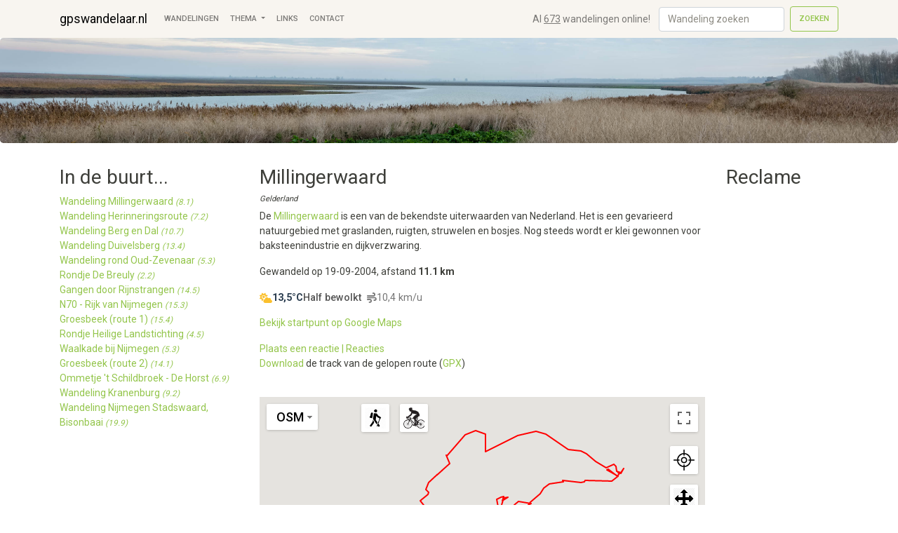

--- FILE ---
content_type: text/html; charset=UTF-8
request_url: https://www.gpswandelaar.nl/wandeling/millingerwaard
body_size: 8236
content:
<!DOCTYPE html>
<html lang="nl">

<head>
    <meta charset="UTF-8">
    <meta name="viewport" content="width=device-width, initial-scale=1.0, shrink-to-fit=no">
    <meta http-equiv="X-UA-Compatible" content="ie=edge">
    <meta name="author" content="Gerrit Snel">
    <link rel="icon" href="/favicon.ico">
    <link rel="apple-touch-icon" sizes="126x126" href="/assets/images/icon.png">
        <meta name="description" content="Millingerwaard">
    <title>Millingerwaard | gpswandelaar.nl</title>

    <!-- Probeer eerst de CDN-versie -->
    <link rel="stylesheet" href="https://bootswatch.com/4/sandstone/bootstrap.min.css" onerror="this.onerror=null;this.href='/assets/css/bootstrap.min.css';">

    <!-- Laad altijd de lokale versie als fallback -->
    <noscript>
        <link rel="stylesheet" href="/assets/css/bootstrap.min.css">
    </noscript>

    <!-- Custom styles for this template -->
    <link href="/assets/css/styles.css?v=9" rel="stylesheet">

    <!-- Font Awesome voor weather icons -->
    <link rel="stylesheet" href="https://cdnjs.cloudflare.com/ajax/libs/font-awesome/6.5.1/css/all.min.css" integrity="sha512-DTOQO9RWCH3ppGqcWaEA1BIZOC6xxalwEsw9c2QQeAIftl+Vegovlnee1c9QX4TctnWMn13TZye+giMm8e2LwA==" crossorigin="anonymous" referrerpolicy="no-referrer">

    <!-- LightBox stylesheet -->
    <link href="/libs/lightbox2-2.11.1/dist/css/lightbox.css" rel="stylesheet">

    
<script src="https://www.google.com/recaptcha/api.js?render=6LdF72spAAAAAPZ4YieeIgkSsee0zaY98V7swL_M"></script>
<script type="text/javascript">var latlngs =[[51.8633700,6.0048900],[51.8633700,6.0043100],[51.8640300,6.0045200],[51.8641600,6.0026600],[51.8642700,6.0029300],[51.8653200,6.0037100],[51.8661800,6.0040900],[51.8662400,6.0046100],[51.8665000,6.0047800],[51.8663900,6.0042900],[51.8668200,6.0047800],[51.8678300,6.0049100],[51.8680400,6.0053400],[51.8682400,6.0053600],[51.8681900,6.0052300],[51.8678900,6.0051400],[51.8676600,6.0048000],[51.8671000,6.0048200],[51.8665000,6.0044400],[51.8663700,6.0041800],[51.8666500,6.0039200],[51.8665000,6.0039900],[51.8662400,6.0045600],[51.8661300,6.0041800],[51.8660900,6.0044400],[51.8663500,6.0027000],[51.8683200,6.0036600],[51.8703800,6.0033800],[51.8721200,6.0041800],[51.8733000,6.0042400],[51.8731100,6.0042900],[51.8733000,6.0046900],[51.8734300,6.0061100],[51.8742400,6.0058500],[51.8744400,6.0063500],[51.8745000,6.0067300],[51.8741400,6.0065400],[51.8744200,6.0071800],[51.8743500,6.0066900],[51.8738600,6.0064300],[51.8734900,6.0065000],[51.8734300,6.0070100],[51.8736200,6.0079300],[51.8738400,6.0079800],[51.8741200,6.0084700],[51.8739700,6.0100200],[51.8738600,6.0096700],[51.8740700,6.0099500],[51.8746700,6.0111500],[51.8751000,6.0115600],[51.8754500,6.0122500],[51.8756000,6.0139600],[51.8757000,6.0139200],[51.8755300,6.0161100],[51.8755700,6.0165600],[51.8757000,6.0166500],[51.8756200,6.0198900],[51.8760300,6.0206400],[51.8765000,6.0193300],[51.8765600,6.0194600],[51.8760300,6.0205700],[51.8762000,6.0208100],[51.8762800,6.0207000],[51.8762000,6.0209800],[51.8765800,6.0213900],[51.8762800,6.0210200],[51.8764100,6.0205100],[51.8767800,6.0204000],[51.8769000,6.0201600],[51.8766300,6.0191800],[51.8771200,6.0178900],[51.8777200,6.0168200],[51.8779300,6.0161100],[51.8780200,6.0146100],[51.8792000,6.0118400],[51.8794200,6.0106600],[51.8790900,6.0084300],[51.8778900,6.0044800],[51.8792000,6.0044800],[51.8794800,6.0032800],[51.8791200,6.0020100],[51.8775700,5.9997400],[51.8776300,5.9996300],[51.8769900,6.0000600],[51.8755500,5.9975100],[51.8750200,5.9971200],[51.8748000,5.9975100],[51.8746300,5.9974600],[51.8741600,5.9964500],[51.8736200,5.9971200],[51.8722300,5.9971000],[51.8720600,5.9967300],[51.8716700,5.9969300],[51.8697200,5.9965400],[51.8695700,5.9968800],[51.8690700,5.9968000],[51.8688600,5.9963700],[51.8677400,5.9961700],[51.8672700,5.9957200],[51.8677600,5.9962000],[51.8690100,5.9964100],[51.8691800,5.9954000],[51.8694200,5.9953200],[51.8694200,5.9951000],[51.8698500,5.9944600],[51.8699700,5.9944200],[51.8701900,5.9924400],[51.8707700,5.9920300],[51.8708300,5.9922500],[51.8708100,5.9919900],[51.8709800,5.9918600],[51.8713000,5.9918800],[51.8711500,5.9916000],[51.8712200,5.9912400],[51.8710300,5.9906200],[51.8707900,5.9909000],[51.8706200,5.9903000],[51.8697600,5.9898400],[51.8694200,5.9892400],[51.8691800,5.9894800],[51.8691400,5.9890500],[51.8678300,5.9886200],[51.8670800,5.9877800],[51.8663700,5.9874400],[51.8660700,5.9869300],[51.8659400,5.9868400],[51.8660500,5.9870600],[51.8660000,5.9867800],[51.8654700,5.9883900],[51.8661100,5.9887700],[51.8658500,5.9899300],[51.8663300,5.9903000],[51.8657500,5.9901900],[51.8653800,5.9912400],[51.8651200,5.9915600],[51.8654900,5.9925500],[51.8660300,5.9932600],[51.8662400,5.9943900],[51.8664600,5.9948200],[51.8663000,5.9984300],[51.8664800,5.9989900],[51.8665200,6.0002300],[51.8662800,6.0002500],[51.8662600,6.0005100],[51.8661300,6.0002500],[51.8655500,5.9998000],[51.8660500,6.0002100],[51.8662200,6.0005500],[51.8660700,6.0001400],[51.8645200,5.9990900],[51.8642700,5.9991400],[51.8639000,6.0044800],[51.8634500,6.0041600],[51.8633700,6.0047600]];</script>
<link rel="stylesheet" href="/assets/css/maps.css" >
<script src="/assets/js/maps.js?v=v1"></script>

    <!-- Matomo -->
    <script>
        var _paq = window._paq = window._paq || [];
        /* tracker methods like "setCustomDimension" should be called before "trackPageView" */
        _paq.push(['trackPageView']);
        _paq.push(['enableLinkTracking']);
        (function() {
            var u = "https://www.ophonk.nl/bezoek/";
            _paq.push(['setTrackerUrl', u + 'matomo.php']);
            _paq.push(['setSiteId', '5']);
            var d = document,
                g = d.createElement('script'),
                s = d.getElementsByTagName('script')[0];
            g.async = true;
            g.src = u + 'matomo.js';
            s.parentNode.insertBefore(g, s);
        })();
    </script>
    <!-- End Matomo Code -->

</head>

<!-- NAVBAR
================================================== -->

<body >
    <div id='titel'><nav class="navbar navbar-expand-lg navbar-light bg-light">
    <div class="container">
        <a class="navbar-brand" href="/">gpswandelaar.nl</a>
        <button class="navbar-toggler" type="button" data-toggle="collapse" data-target="#navbarSupportedContent" aria-controls="navbarSupportedContent" aria-expanded="false" aria-label="Toggle navigation">
            <span class="navbar-toggler-icon"></span>
        </button>

        <div class="collapse navbar-collapse" id="navbarSupportedContent">
            <ul class="navbar-nav mr-auto">
                <li class="nav-item">
                    <a class="nav-link" href="/wandelingen.php">wandelingen</a>
                </li>
                
                                                <li class="nav-item dropdown">
                    <a class="nav-link dropdown-toggle" href="#" id="navbarDropdown" role="button" data-toggle="dropdown" aria-haspopup="true" aria-expanded="false">
                        Thema
                    </a>
                    <div class="dropdown-menu" aria-labelledby="navbarDropdown">
                                <a class="dropdown-item" href="../resultaat.php?user_query=klompenpad&idcat=2">Klompenpaden</a>
                <a class="dropdown-item" href="../resultaat.php?user_query=rolstoel&idcat=4">Met de rolstoel</a>
                <a class="dropdown-item" href="../resultaat.php?user_query=strand&idcat=6">Strand</a>
                <a class="dropdown-item" href="../resultaat.php?user_query=kasteel&idcat=7">Kastelen</a>
                            </div>
                </li>
                
                <li class="nav-item">
                    <a class="nav-link" href="/links.php">links</a>
                </li>

                <li class="nav-item">
                    <a class="nav-link" href="/vragen.php">contact</a>
                </li>
            </ul>

            
            <span class="navbar-text">Al <u>673</u> wandelingen online!</span>
            <span class="navbar-text">&nbsp;&nbsp;&nbsp;&nbsp;</span>

            <form class="form-inline my-2 my-lg-0" action="/resultaat.php" method="get">
                <input class="form-control mr-sm-2" type="text" name="user_query" placeholder="Wandeling zoeken" aria-label="Zoeken">
                <button class="btn btn-outline-success my-2 my-sm-0" type="submit" name="search">Zoeken</button>
            </form>
        </div>
    </div>
</nav></div>

    <!-- Indien nodig, hier een carousel-->
    <div class="jumbotron">
</div>
    <!-- Wrap the rest of the page in another container to center all the content. -->
    <div class="container">

        <!-- Three columns of text below the carousel -->
        <div class="row">
            <div class="col-md-3">
                <div>
    <h2>In de buurt...</h2>
    <ul class="nav flex-column">
    <li class="nav-item"><a target="_top" href="/wandeling/wandeling-millingerwaard">Wandeling Millingerwaard <span class='lengte'>(8.1)</span></a></li>
<li class="nav-item"><a target="_top" href="/wandeling/herinneringsroute">Wandeling Herinneringsroute <span class='lengte'>(7.2)</span></a></li>
<li class="nav-item"><a target="_top" href="/wandeling/wandeling-berg-en-dal">Wandeling Berg en Dal <span class='lengte'>(10.7)</span></a></li>
<li class="nav-item"><a target="_top" href="/wandeling/wandeling-duivelsberg">Wandeling Duivelsberg <span class='lengte'>(13.4)</span></a></li>
<li class="nav-item"><a target="_top" href="/wandeling/wandeling-rond-oud-zevenaar">Wandeling rond Oud-Zevenaar <span class='lengte'>(5.3)</span></a></li>
<li class="nav-item"><a target="_top" href="/wandeling/rondje-de-breuly">Rondje De Breuly <span class='lengte'>(2.2)</span></a></li>
<li class="nav-item"><a target="_top" href="/wandeling/gangen-door-rijnstrangen">Gangen door Rijnstrangen <span class='lengte'>(14.5)</span></a></li>
<li class="nav-item"><a target="_top" href="/wandeling/n70-rijk-van-nijmegen">N70 - Rijk van Nijmegen <span class='lengte'>(15.3)</span></a></li>
<li class="nav-item"><a target="_top" href="/wandeling/groesbeek-route-1">Groesbeek (route 1) <span class='lengte'>(15.4)</span></a></li>
<li class="nav-item"><a target="_top" href="/wandeling/rondje-heilige-landstichting">Rondje Heilige Landstichting <span class='lengte'>(4.5)</span></a></li>
<li class="nav-item"><a target="_top" href="/wandeling/waalkade-bij-nijmegen">Waalkade bij Nijmegen <span class='lengte'>(5.3)</span></a></li>
<li class="nav-item"><a target="_top" href="/wandeling/groesbeek-route-2">Groesbeek (route 2) <span class='lengte'>(14.1)</span></a></li>
<li class="nav-item"><a target="_top" href="/wandeling/rondje-schildbroek">Ommetje &#039;t Schildbroek - De Horst <span class='lengte'>(6.9)</span></a></li>
<li class="nav-item"><a target="_top" href="/wandeling/wandeling-kranenburg">Wandeling Kranenburg <span class='lengte'>(9.2)</span></a></li>
<li class="nav-item"><a target="_top" href="/wandeling/wandeling-nijmegen-stadswaard-bisonbaai">Wandeling Nijmegen Stadswaard, Bisonbaai <span class='lengte'>(19.9)</span></a></li>
    </ul>
                <br>
                <br>

                <!-- Google links -->
                <script async src="//pagead2.googlesyndication.com/pagead/js/adsbygoogle.js"></script>
                <!-- In menu -->
                <ins class="adsbygoogle"
                    style="display:inline-block;width:180px;height:90px"
                    data-ad-client="ca-pub-1856348775486609"
                    data-ad-slot="9031582939"></ins>
                <script>
                    (adsbygoogle = window.adsbygoogle || []).push({});
                </script>

                <br>
                <br>
                <div align="center">

    <h5>Boeken van Boekenbent</h5>

    <div><a href="https://www.boekenbent.com/home/673-Reinaert-de-Vos.html"><div style="width: 150px; height: 200px; overflow: hidden;"><img src="https://www.boekenbent.com/684-home_default/Reinaert-de-Vos.jpg" alt="Reinaert de Vos" style="width: 200px; height: 200px; object-fit: cover; transform: translateX(-25px);"></div><p>Reinaert de Vos (Passenier)</p></a></div><div><a href="https://www.boekenbent.com/home/646-thuiskomen-de-heilige-geest-thuisbrengen.html"><div style="width: 150px; height: 200px; overflow: hidden;"><img src="https://www.boekenbent.com/645-home_default/thuiskomen-de-heilige-geest-thuisbrengen.jpg" alt="Thuiskomen de Heilige Geest thuisbrengen" style="width: 200px; height: 200px; object-fit: cover; transform: translateX(-25px);"></div><p>Thuiskomen de Heilige Geest thuisbrengen (Smit)</p></a></div> 
    <a class="btn-boekenbent" href="https://www.boekenbent.com/">Zelf uitgeven bij Boekenbent</a>
</div>            </div>
        </div><!-- /.col-md-3 -->

        <!-- Hier de inhoud van de pagina -->
        <div class="col-md-7 order-first order-md-1">
            <h2>Millingerwaard</h2><h4 class='locatie'>Gelderland</h4><p>De <a href="https://millingerwaard.staatsbosbeheer.nl/default.aspx">Millingerwaard</a> is een van de bekendste uiterwaarden van Nederland. Het is een gevarieerd natuurgebied met graslanden, ruigten, struwelen en bosjes. Nog steeds wordt er klei gewonnen voor baksteenindustrie en dijkverzwaring.</p>
<p>Gewandeld op 19-09-2004, afstand <b>11.1 km</b></p><div class='weather-badge'><i class='fas fa-cloud-sun' style='color: #fbc02d'></i><span class='weather-temp'>13,5°C</span><span class='weather-label'>Half bewolkt</span><span class='weather-wind'><i class='fas fa-wind'></i> 10,4 km/u</span></div><p>    <a href="http://maps.google.com/maps?q=51.863365,6.004887" target="_blank">Bekijk startpunt op Google Maps</a></p>
<a href="#reacties">Plaats een reactie | Reacties</a><p><a href="/download.php?id=17">Download</a> de track van de gelopen route (<a target=_self href=/handleiding.php>GPX</a>)</p>
<!-- Div voor Google Maps kaart -->
<br>

<div id="map-canvas"></div>


<br>

<!-- Script voor advertentie -->
<script async src="//pagead2.googlesyndication.com/pagead/js/adsbygoogle.js"></script>
<ins class="adsbygoogle" style="display:block; text-align:center;" data-ad-layout="in-article" data-ad-format="fluid" data-ad-client="ca-pub-1856348775486609" data-ad-slot="5158649849"></ins>
<script>
    (adsbygoogle = window.adsbygoogle || []).push({});
</script>

<br><table id="foto_table">
<tr>
   <td class="foto_cell">
      <a href="/content/images/groot/20040919-278_7882.jpg" data-lightbox="wandeling" data-title="De wandeling begint bij de kerk van Kekerdom."><img class="img-thumbnail" src="/content/images/20040919-278_7882.jpg" alt="20040919-278_7882.jpg" /></a>
   </td>
</tr>
<tr>
   <td class="bijschrift_cel">
De wandeling begint bij de kerk van Kekerdom.
  </td>
</tr>
<tr>
   <td class="foto_cell">
      <a href="/content/images/groot/20040919-278_7886.jpg" data-lightbox="wandeling" data-title="De GPS-route voert je over een smal, glibberig paadje door een veld met balseminen."><img class="img-thumbnail" src="/content/images/20040919-278_7886.jpg" alt="20040919-278_7886.jpg" /></a>
   </td>
</tr>
<tr>
   <td class="bijschrift_cel">
De GPS-route voert je over een smal, glibberig paadje door een veld met balseminen.
  </td>
</tr>
<tr>
   <td class="foto_cell">
      <a href="/content/images/groot/20040919-278_7888.jpg" data-lightbox="wandeling" data-title=""><img class="img-thumbnail" src="/content/images/20040919-278_7888.jpg" alt="20040919-278_7888.jpg" /></a>
   </td>
</tr>
<tr>
   <td class="bijschrift_cel">

  </td>
</tr>
<tr>
   <td class="foto_cell">
      <a href="/content/images/groot/20040919-278_7895.jpg" data-lightbox="wandeling" data-title="Kijkhuis. Kijk alleen naar buiten. Van binnen zijn de muren beklad met allemaal vunzige teksten."><img class="img-thumbnail" src="/content/images/20040919-278_7895.jpg" alt="20040919-278_7895.jpg" /></a>
   </td>
</tr>
<tr>
   <td class="bijschrift_cel">
Kijkhuis. Kijk alleen naar buiten. Van binnen zijn de muren beklad met allemaal vunzige teksten.
  </td>
</tr>
<tr>
   <td class="foto_cell">
      <a href="/content/images/groot/20040919-278_7897.jpg" data-lightbox="wandeling" data-title=""><img class="img-thumbnail" src="/content/images/20040919-278_7897.jpg" alt="20040919-278_7897.jpg" /></a>
   </td>
</tr>
<tr>
   <td class="bijschrift_cel">

  </td>
</tr>
<tr>
   <td class="foto_cell">
      <a href="/content/images/groot/20040919-279_7903.jpg" data-lightbox="wandeling" data-title=""><img class="img-thumbnail" src="/content/images/20040919-279_7903.jpg" alt="20040919-279_7903.jpg" /></a>
   </td>
</tr>
<tr>
   <td class="bijschrift_cel">

  </td>
</tr>
<tr>
   <td class="foto_cell">
      <a href="/content/images/groot/20040919-279_7911.jpg" data-lightbox="wandeling" data-title="Poolse Konikpaarden"><img class="img-thumbnail" src="/content/images/20040919-279_7911.jpg" alt="20040919-279_7911.jpg" /></a>
   </td>
</tr>
<tr>
   <td class="bijschrift_cel">
Poolse Konikpaarden
  </td>
</tr>
<tr>
   <td class="foto_cell">
      <a href="/content/images/groot/20040919-279_7913.jpg" data-lightbox="wandeling" data-title=""><img class="img-thumbnail" src="/content/images/20040919-279_7913.jpg" alt="20040919-279_7913.jpg" /></a>
   </td>
</tr>
<tr>
   <td class="bijschrift_cel">

  </td>
</tr>
<tr>
   <td class="foto_cell">
      <a href="/content/images/groot/20040919-279_7916.jpg" data-lightbox="wandeling" data-title=""><img class="img-thumbnail" src="/content/images/20040919-279_7916.jpg" alt="20040919-279_7916.jpg" /></a>
   </td>
</tr>
<tr>
   <td class="bijschrift_cel">

  </td>
</tr>
<tr>
   <td class="foto_cell">
      <a href="/content/images/groot/20040919-279_7921.jpg" data-lightbox="wandeling" data-title=""><img class="img-thumbnail" src="/content/images/20040919-279_7921.jpg" alt="20040919-279_7921.jpg" /></a>
   </td>
</tr>
<tr>
   <td class="bijschrift_cel">

  </td>
</tr>
<tr>
   <td class="foto_cell">
      <a href="/content/images/groot/20040919-279_7925.jpg" data-lightbox="wandeling" data-title=""><img class="img-thumbnail" src="/content/images/20040919-279_7925.jpg" alt="20040919-279_7925.jpg" /></a>
   </td>
</tr>
<tr>
   <td class="bijschrift_cel">

  </td>
</tr>
<tr>
   <td class="foto_cell">
      <a href="/content/images/groot/20040919-279_7926.jpg" data-lightbox="wandeling" data-title=""><img class="img-thumbnail" src="/content/images/20040919-279_7926.jpg" alt="20040919-279_7926.jpg" /></a>
   </td>
</tr>
<tr>
   <td class="bijschrift_cel">

  </td>
</tr>
<tr>
   <td class="foto_cell">
      <a href="/content/images/groot/20040919-279_7930.jpg" data-lightbox="wandeling" data-title=""><img class="img-thumbnail" src="/content/images/20040919-279_7930.jpg" alt="20040919-279_7930.jpg" /></a>
   </td>
</tr>
<tr>
   <td class="bijschrift_cel">

  </td>
</tr>
<tr>
   <td class="foto_cell">
      <a href="/content/images/groot/20040919-279_7932.jpg" data-lightbox="wandeling" data-title=""><img class="img-thumbnail" src="/content/images/20040919-279_7932.jpg" alt="20040919-279_7932.jpg" /></a>
   </td>
</tr>
<tr>
   <td class="bijschrift_cel">

  </td>
</tr>
<tr>
   <td class="foto_cell">
      <a href="/content/images/groot/20040919-279_7935.jpg" data-lightbox="wandeling" data-title=""><img class="img-thumbnail" src="/content/images/20040919-279_7935.jpg" alt="20040919-279_7935.jpg" /></a>
   </td>
</tr>
<tr>
   <td class="bijschrift_cel">

  </td>
</tr>
<tr>
   <td class="foto_cell">
      <a href="/content/images/groot/20040919-279_7939.jpg" data-lightbox="wandeling" data-title=""><img class="img-thumbnail" src="/content/images/20040919-279_7939.jpg" alt="20040919-279_7939.jpg" /></a>
   </td>
</tr>
<tr>
   <td class="bijschrift_cel">

  </td>
</tr>
<tr>
   <td class="foto_cell">
      <a href="/content/images/groot/20040919-279_7942.jpg" data-lightbox="wandeling" data-title=""><img class="img-thumbnail" src="/content/images/20040919-279_7942.jpg" alt="20040919-279_7942.jpg" /></a>
   </td>
</tr>
<tr>
   <td class="bijschrift_cel">

  </td>
</tr>
<tr>
   <td class="foto_cell">
      <a href="/content/images/groot/20040919-279_7967.jpg" data-lightbox="wandeling" data-title="Voormalige steenfabriek Klaverland"><img class="img-thumbnail" src="/content/images/20040919-279_7967.jpg" alt="20040919-279_7967.jpg" /></a>
   </td>
</tr>
<tr>
   <td class="bijschrift_cel">
Voormalige steenfabriek Klaverland
  </td>
</tr>
<tr>
   <td class="foto_cell">
      <a href="/content/images/groot/20040919-279_7968.jpg" data-lightbox="wandeling" data-title=""><img class="img-thumbnail" src="/content/images/20040919-279_7968.jpg" alt="20040919-279_7968.jpg" /></a>
   </td>
</tr>
<tr>
   <td class="bijschrift_cel">

  </td>
</tr>
<tr>
   <td class="foto_cell">
      <a href="/content/images/groot/20040919-279_7971.jpg" data-lightbox="wandeling" data-title=""><img class="img-thumbnail" src="/content/images/20040919-279_7971.jpg" alt="20040919-279_7971.jpg" /></a>
   </td>
</tr>
<tr>
   <td class="bijschrift_cel">

  </td>
</tr>
<tr>
   <td class="foto_cell">
      <a href="/content/images/groot/20040919-279_7982.jpg" data-lightbox="wandeling" data-title=""><img class="img-thumbnail" src="/content/images/20040919-279_7982.jpg" alt="20040919-279_7982.jpg" /></a>
   </td>
</tr>
<tr>
   <td class="bijschrift_cel">

  </td>
</tr>
<tr>
   <td class="foto_cell">
      <a href="/content/images/groot/20040919-279_7992.jpg" data-lightbox="wandeling" data-title="Rivierduinen"><img class="img-thumbnail" src="/content/images/20040919-279_7992.jpg" alt="20040919-279_7992.jpg" /></a>
   </td>
</tr>
<tr>
   <td class="bijschrift_cel">
Rivierduinen
  </td>
</tr>
<tr>
   <td class="foto_cell">
      <a href="/content/images/groot/20040919-279_8000.jpg" data-lightbox="wandeling" data-title=""><img class="img-thumbnail" src="/content/images/20040919-279_8000.jpg" alt="20040919-279_8000.jpg" /></a>
   </td>
</tr>
<tr>
   <td class="bijschrift_cel">

  </td>
</tr>
<tr>
   <td class="foto_cell">
      <a href="/content/images/groot/20040919-280_8004.jpg" data-lightbox="wandeling" data-title="Doorkijkje onder een wilg door, naar de vrij gespoelde wortels van een andere wilg."><img class="img-thumbnail" src="/content/images/20040919-280_8004.jpg" alt="20040919-280_8004.jpg" /></a>
   </td>
</tr>
<tr>
   <td class="bijschrift_cel">
Doorkijkje onder een wilg door, naar de vrij gespoelde wortels van een andere wilg.
  </td>
</tr>
<tr>
   <td class="foto_cell">
      <a href="/content/images/groot/20040919-280_8017.jpg" data-lightbox="wandeling" data-title="Berglandschappen, getekend door de aanspoelende golven van de rivier."><img class="img-thumbnail" src="/content/images/20040919-280_8017.jpg" alt="20040919-280_8017.jpg" /></a>
   </td>
</tr>
<tr>
   <td class="bijschrift_cel">
Berglandschappen, getekend door de aanspoelende golven van de rivier.
  </td>
</tr>
<tr>
   <td class="foto_cell">
      <a href="/content/images/groot/20040919-280_8020.jpg" data-lightbox="wandeling" data-title=""><img class="img-thumbnail" src="/content/images/20040919-280_8020.jpg" alt="20040919-280_8020.jpg" /></a>
   </td>
</tr>
<tr>
   <td class="bijschrift_cel">

  </td>
</tr>
<tr>
   <td class="foto_cell">
      <a href="/content/images/groot/20040919-280_8035.jpg" data-lightbox="wandeling" data-title=""><img class="img-thumbnail" src="/content/images/20040919-280_8035.jpg" alt="20040919-280_8035.jpg" /></a>
   </td>
</tr>
<tr>
   <td class="bijschrift_cel">

  </td>
</tr>
<tr>
   <td class="foto_cell">
      <a href="/content/images/groot/20040919-280_8052.jpg" data-lightbox="wandeling" data-title=""><img class="img-thumbnail" src="/content/images/20040919-280_8052.jpg" alt="20040919-280_8052.jpg" /></a>
   </td>
</tr>
<tr>
   <td class="bijschrift_cel">

  </td>
</tr>
<tr>
   <td class="foto_cell">
      <a href="/content/images/groot/20040919-280_8055.jpg" data-lightbox="wandeling" data-title="Schotse Gallowayrunderen. Als je goed kijkt zie je dat ze vol met klittende zaden van de Grote Klis."><img class="img-thumbnail" src="/content/images/20040919-280_8055.jpg" alt="20040919-280_8055.jpg" /></a>
   </td>
</tr>
<tr>
   <td class="bijschrift_cel">
Schotse Gallowayrunderen. Als je goed kijkt zie je dat ze vol met klittende zaden van de Grote Klis.
  </td>
</tr>
<tr>
   <td class="foto_cell">
      <a href="/content/images/groot/20040919-280_8056.jpg" data-lightbox="wandeling" data-title="Dit zijn stammen van eiken die hier ca. 8400 jaar geleden groeiden. Ze zijn in 1996 opgebaggerd en overeind gezet om het aftakelingsproces te vertragen."><img class="img-thumbnail" src="/content/images/20040919-280_8056.jpg" alt="20040919-280_8056.jpg" /></a>
   </td>
</tr>
<tr>
   <td class="bijschrift_cel">
Dit zijn stammen van eiken die hier ca. 8400 jaar geleden groeiden. Ze zijn in 1996 opgebaggerd en overeind gezet om het aftakelingsproces te vertragen.
  </td>
</tr>
<tr>
   <td class="foto_cell">
      <a href="/content/images/groot/20040919-280_8066.jpg" data-lightbox="wandeling" data-title="Voormalige steenfabriek Kekerdom"><img class="img-thumbnail" src="/content/images/20040919-280_8066.jpg" alt="20040919-280_8066.jpg" /></a>
   </td>
</tr>
<tr>
   <td class="bijschrift_cel">
Voormalige steenfabriek Kekerdom
  </td>
</tr>
</table>

<div class="review_header" id="reacties">Reacties op 'Millingerwaard'</div>

Nog geen reacties
<div class="review_header">Reactie toevoegen</div>
<div>
    <ul>
        <!-- <li>Reacties worden pas zichtbaar na goedkeuring.</li> -->
        <li>Een naam en omschrijving zijn verplicht. *</li>
        <li>Email adres wordt alleen gebruikt om eventueel een antwoord te geven.</li>
    </ul>
</div>

<div class="contact-form">
    <form action="/wandeling.php/millingerwaard" method="post">
        <input accesskey="n" id="n" name="n" type="text" placeholder="Je naam *" required value="">
        <textarea accesskey="t" id="t" name="t" placeholder="Je bericht *" rows="5" required></textarea>
        <input accesskey="e" id="e" name="e" type="text" placeholder="Je e-mail adres (optioneel)" value="">
                    <input type="hidden" id="recaptcha_response" name="recaptcha_response" />
                <input name="submit" type="submit" value="Toevoegen" class="submit-btn">
    </form>

            <script>
            grecaptcha.ready(function() {
                // Functie om nieuwe token op te halen
                function refreshToken() {
                    grecaptcha.execute('6LdF72spAAAAAPZ4YieeIgkSsee0zaY98V7swL_M', {
                        action: 'submit'
                    }).then(function(token) {
                        document.getElementById('recaptcha_response').value = token;
                    });
                }

                // Initiële token ophalen
                refreshToken();

                // Token verversen elke 90 seconden om timeout te voorkomen
                setInterval(refreshToken, 90000);

                // GEEN submit interceptie meer - laat het formulier gewoon normaal werken
            });
        </script>
    </div>
<p>&nbsp;</p>
    <div class="recaptcha">
        This site is protected by reCAPTCHA and the Google
        <a href="https://policies.google.com/privacy">Privacy Policy</a> and
        <a href="https://policies.google.com/terms">Terms of Service</a> apply.
    </div>
<script>
    if (window.history.replaceState) {
        window.history.replaceState(null, null, window.location.href);
    }
</script>
<div id="omhoog"><a href="#titel">Omhoog</a></div>

<!-- 
	The `defer` attribute causes the callback to execute after the full HTML
	document has been parsed. For non-blocking uses, avoiding race conditions,
	and consistent behavior across browsers, consider loading using Promises.
	See https://developers.google.com/maps/documentation/javascript/load-maps-js-api
	for more information.
	-->
	<script
	src="https://maps.googleapis.com/maps/api/js?key=AIzaSyCi5QVVPQFQC28xajWs479th3GFMKOGoW4&callback=getMap&v=weekly"
	defer
    loading="async"
></script>
        </div><!-- /.col-md-7 -->

        <!-- Rechter kolom met reclame -->
        <div class="col-2 order-md-last">
            <h2>Reclame</h2>
            <div class="adverts">
<!-- Advertentie rechts -->
<script async src="https://pagead2.googlesyndication.com/pagead/js/adsbygoogle.js?client=ca-pub-1856348775486609"
     crossorigin="anonymous"></script>
<!-- Rechts -->
<ins class="adsbygoogle"
     style="display:inline-block;width:120px;height:600px"
     data-ad-client="ca-pub-1856348775486609"
     data-ad-slot="9566576121"></ins>
<script>
     (adsbygoogle = window.adsbygoogle || []).push({});
</script>

<!-- Google tag (gtag.js) -->
<script async src="https://www.googletagmanager.com/gtag/js?id=G-ZSW3DV8F4Q"></script>
<script>
  window.dataLayer = window.dataLayer || [];
  function gtag(){dataLayer.push(arguments);}
  gtag('js', new Date());

  gtag('config', 'G-ZSW3DV8F4Q');
</script>
</div>        </div><!-- /.col-2 -->
    </div><!-- /.row -->

    <!-- FOOTER -->
<footer>
    
<hr class="featurette-divider">    
<p>
<a href="/copyright.php" target="_self">
    &copy; 2004-2026 gpswandelaar.nl</a>
</p>
</footer>

    </div><!-- /.container -->

    <script src="https://code.jquery.com/jquery-3.2.1.slim.min.js" integrity="sha384-KJ3o2DKtIkvYIK3UENzmM7KCkRr/rE9/Qpg6aAZGJwFDMVNA/GpGFF93hXpG5KkN" crossorigin="anonymous"></script>
<script src="https://cdnjs.cloudflare.com/ajax/libs/popper.js/1.12.9/umd/popper.min.js" integrity="sha384-ApNbgh9B+Y1QKtv3Rn7W3mgPxhU9K/ScQsAP7hUibX39j7fakFPskvXusvfa0b4Q" crossorigin="anonymous"></script>
<script src="https://maxcdn.bootstrapcdn.com/bootstrap/4.0.0/js/bootstrap.min.js" integrity="sha384-JZR6Spejh4U02d8jOt6vLEHfe/JQGiRRSQQxSfFWpi1MquVdAyjUar5+76PVCmYl" crossorigin="anonymous"></script>
<script src="..\libs\lightbox2-2.11.1\dist\js\lightbox-plus-jquery.min.js"></script>
<script>
lightbox.option({
  'resizeDuration': 200,
  'fadeDuration': 600,
  'imageFadeDuration': 600,
  'wrapAround': false,
  albumLabel: "Foto %1 van %2"
  })
</script></body>

</html>

--- FILE ---
content_type: text/html; charset=utf-8
request_url: https://www.google.com/recaptcha/api2/anchor?ar=1&k=6LdF72spAAAAAPZ4YieeIgkSsee0zaY98V7swL_M&co=aHR0cHM6Ly93d3cuZ3Bzd2FuZGVsYWFyLm5sOjQ0Mw..&hl=en&v=N67nZn4AqZkNcbeMu4prBgzg&size=invisible&anchor-ms=20000&execute-ms=30000&cb=wxuf2dx8811z
body_size: 48656
content:
<!DOCTYPE HTML><html dir="ltr" lang="en"><head><meta http-equiv="Content-Type" content="text/html; charset=UTF-8">
<meta http-equiv="X-UA-Compatible" content="IE=edge">
<title>reCAPTCHA</title>
<style type="text/css">
/* cyrillic-ext */
@font-face {
  font-family: 'Roboto';
  font-style: normal;
  font-weight: 400;
  font-stretch: 100%;
  src: url(//fonts.gstatic.com/s/roboto/v48/KFO7CnqEu92Fr1ME7kSn66aGLdTylUAMa3GUBHMdazTgWw.woff2) format('woff2');
  unicode-range: U+0460-052F, U+1C80-1C8A, U+20B4, U+2DE0-2DFF, U+A640-A69F, U+FE2E-FE2F;
}
/* cyrillic */
@font-face {
  font-family: 'Roboto';
  font-style: normal;
  font-weight: 400;
  font-stretch: 100%;
  src: url(//fonts.gstatic.com/s/roboto/v48/KFO7CnqEu92Fr1ME7kSn66aGLdTylUAMa3iUBHMdazTgWw.woff2) format('woff2');
  unicode-range: U+0301, U+0400-045F, U+0490-0491, U+04B0-04B1, U+2116;
}
/* greek-ext */
@font-face {
  font-family: 'Roboto';
  font-style: normal;
  font-weight: 400;
  font-stretch: 100%;
  src: url(//fonts.gstatic.com/s/roboto/v48/KFO7CnqEu92Fr1ME7kSn66aGLdTylUAMa3CUBHMdazTgWw.woff2) format('woff2');
  unicode-range: U+1F00-1FFF;
}
/* greek */
@font-face {
  font-family: 'Roboto';
  font-style: normal;
  font-weight: 400;
  font-stretch: 100%;
  src: url(//fonts.gstatic.com/s/roboto/v48/KFO7CnqEu92Fr1ME7kSn66aGLdTylUAMa3-UBHMdazTgWw.woff2) format('woff2');
  unicode-range: U+0370-0377, U+037A-037F, U+0384-038A, U+038C, U+038E-03A1, U+03A3-03FF;
}
/* math */
@font-face {
  font-family: 'Roboto';
  font-style: normal;
  font-weight: 400;
  font-stretch: 100%;
  src: url(//fonts.gstatic.com/s/roboto/v48/KFO7CnqEu92Fr1ME7kSn66aGLdTylUAMawCUBHMdazTgWw.woff2) format('woff2');
  unicode-range: U+0302-0303, U+0305, U+0307-0308, U+0310, U+0312, U+0315, U+031A, U+0326-0327, U+032C, U+032F-0330, U+0332-0333, U+0338, U+033A, U+0346, U+034D, U+0391-03A1, U+03A3-03A9, U+03B1-03C9, U+03D1, U+03D5-03D6, U+03F0-03F1, U+03F4-03F5, U+2016-2017, U+2034-2038, U+203C, U+2040, U+2043, U+2047, U+2050, U+2057, U+205F, U+2070-2071, U+2074-208E, U+2090-209C, U+20D0-20DC, U+20E1, U+20E5-20EF, U+2100-2112, U+2114-2115, U+2117-2121, U+2123-214F, U+2190, U+2192, U+2194-21AE, U+21B0-21E5, U+21F1-21F2, U+21F4-2211, U+2213-2214, U+2216-22FF, U+2308-230B, U+2310, U+2319, U+231C-2321, U+2336-237A, U+237C, U+2395, U+239B-23B7, U+23D0, U+23DC-23E1, U+2474-2475, U+25AF, U+25B3, U+25B7, U+25BD, U+25C1, U+25CA, U+25CC, U+25FB, U+266D-266F, U+27C0-27FF, U+2900-2AFF, U+2B0E-2B11, U+2B30-2B4C, U+2BFE, U+3030, U+FF5B, U+FF5D, U+1D400-1D7FF, U+1EE00-1EEFF;
}
/* symbols */
@font-face {
  font-family: 'Roboto';
  font-style: normal;
  font-weight: 400;
  font-stretch: 100%;
  src: url(//fonts.gstatic.com/s/roboto/v48/KFO7CnqEu92Fr1ME7kSn66aGLdTylUAMaxKUBHMdazTgWw.woff2) format('woff2');
  unicode-range: U+0001-000C, U+000E-001F, U+007F-009F, U+20DD-20E0, U+20E2-20E4, U+2150-218F, U+2190, U+2192, U+2194-2199, U+21AF, U+21E6-21F0, U+21F3, U+2218-2219, U+2299, U+22C4-22C6, U+2300-243F, U+2440-244A, U+2460-24FF, U+25A0-27BF, U+2800-28FF, U+2921-2922, U+2981, U+29BF, U+29EB, U+2B00-2BFF, U+4DC0-4DFF, U+FFF9-FFFB, U+10140-1018E, U+10190-1019C, U+101A0, U+101D0-101FD, U+102E0-102FB, U+10E60-10E7E, U+1D2C0-1D2D3, U+1D2E0-1D37F, U+1F000-1F0FF, U+1F100-1F1AD, U+1F1E6-1F1FF, U+1F30D-1F30F, U+1F315, U+1F31C, U+1F31E, U+1F320-1F32C, U+1F336, U+1F378, U+1F37D, U+1F382, U+1F393-1F39F, U+1F3A7-1F3A8, U+1F3AC-1F3AF, U+1F3C2, U+1F3C4-1F3C6, U+1F3CA-1F3CE, U+1F3D4-1F3E0, U+1F3ED, U+1F3F1-1F3F3, U+1F3F5-1F3F7, U+1F408, U+1F415, U+1F41F, U+1F426, U+1F43F, U+1F441-1F442, U+1F444, U+1F446-1F449, U+1F44C-1F44E, U+1F453, U+1F46A, U+1F47D, U+1F4A3, U+1F4B0, U+1F4B3, U+1F4B9, U+1F4BB, U+1F4BF, U+1F4C8-1F4CB, U+1F4D6, U+1F4DA, U+1F4DF, U+1F4E3-1F4E6, U+1F4EA-1F4ED, U+1F4F7, U+1F4F9-1F4FB, U+1F4FD-1F4FE, U+1F503, U+1F507-1F50B, U+1F50D, U+1F512-1F513, U+1F53E-1F54A, U+1F54F-1F5FA, U+1F610, U+1F650-1F67F, U+1F687, U+1F68D, U+1F691, U+1F694, U+1F698, U+1F6AD, U+1F6B2, U+1F6B9-1F6BA, U+1F6BC, U+1F6C6-1F6CF, U+1F6D3-1F6D7, U+1F6E0-1F6EA, U+1F6F0-1F6F3, U+1F6F7-1F6FC, U+1F700-1F7FF, U+1F800-1F80B, U+1F810-1F847, U+1F850-1F859, U+1F860-1F887, U+1F890-1F8AD, U+1F8B0-1F8BB, U+1F8C0-1F8C1, U+1F900-1F90B, U+1F93B, U+1F946, U+1F984, U+1F996, U+1F9E9, U+1FA00-1FA6F, U+1FA70-1FA7C, U+1FA80-1FA89, U+1FA8F-1FAC6, U+1FACE-1FADC, U+1FADF-1FAE9, U+1FAF0-1FAF8, U+1FB00-1FBFF;
}
/* vietnamese */
@font-face {
  font-family: 'Roboto';
  font-style: normal;
  font-weight: 400;
  font-stretch: 100%;
  src: url(//fonts.gstatic.com/s/roboto/v48/KFO7CnqEu92Fr1ME7kSn66aGLdTylUAMa3OUBHMdazTgWw.woff2) format('woff2');
  unicode-range: U+0102-0103, U+0110-0111, U+0128-0129, U+0168-0169, U+01A0-01A1, U+01AF-01B0, U+0300-0301, U+0303-0304, U+0308-0309, U+0323, U+0329, U+1EA0-1EF9, U+20AB;
}
/* latin-ext */
@font-face {
  font-family: 'Roboto';
  font-style: normal;
  font-weight: 400;
  font-stretch: 100%;
  src: url(//fonts.gstatic.com/s/roboto/v48/KFO7CnqEu92Fr1ME7kSn66aGLdTylUAMa3KUBHMdazTgWw.woff2) format('woff2');
  unicode-range: U+0100-02BA, U+02BD-02C5, U+02C7-02CC, U+02CE-02D7, U+02DD-02FF, U+0304, U+0308, U+0329, U+1D00-1DBF, U+1E00-1E9F, U+1EF2-1EFF, U+2020, U+20A0-20AB, U+20AD-20C0, U+2113, U+2C60-2C7F, U+A720-A7FF;
}
/* latin */
@font-face {
  font-family: 'Roboto';
  font-style: normal;
  font-weight: 400;
  font-stretch: 100%;
  src: url(//fonts.gstatic.com/s/roboto/v48/KFO7CnqEu92Fr1ME7kSn66aGLdTylUAMa3yUBHMdazQ.woff2) format('woff2');
  unicode-range: U+0000-00FF, U+0131, U+0152-0153, U+02BB-02BC, U+02C6, U+02DA, U+02DC, U+0304, U+0308, U+0329, U+2000-206F, U+20AC, U+2122, U+2191, U+2193, U+2212, U+2215, U+FEFF, U+FFFD;
}
/* cyrillic-ext */
@font-face {
  font-family: 'Roboto';
  font-style: normal;
  font-weight: 500;
  font-stretch: 100%;
  src: url(//fonts.gstatic.com/s/roboto/v48/KFO7CnqEu92Fr1ME7kSn66aGLdTylUAMa3GUBHMdazTgWw.woff2) format('woff2');
  unicode-range: U+0460-052F, U+1C80-1C8A, U+20B4, U+2DE0-2DFF, U+A640-A69F, U+FE2E-FE2F;
}
/* cyrillic */
@font-face {
  font-family: 'Roboto';
  font-style: normal;
  font-weight: 500;
  font-stretch: 100%;
  src: url(//fonts.gstatic.com/s/roboto/v48/KFO7CnqEu92Fr1ME7kSn66aGLdTylUAMa3iUBHMdazTgWw.woff2) format('woff2');
  unicode-range: U+0301, U+0400-045F, U+0490-0491, U+04B0-04B1, U+2116;
}
/* greek-ext */
@font-face {
  font-family: 'Roboto';
  font-style: normal;
  font-weight: 500;
  font-stretch: 100%;
  src: url(//fonts.gstatic.com/s/roboto/v48/KFO7CnqEu92Fr1ME7kSn66aGLdTylUAMa3CUBHMdazTgWw.woff2) format('woff2');
  unicode-range: U+1F00-1FFF;
}
/* greek */
@font-face {
  font-family: 'Roboto';
  font-style: normal;
  font-weight: 500;
  font-stretch: 100%;
  src: url(//fonts.gstatic.com/s/roboto/v48/KFO7CnqEu92Fr1ME7kSn66aGLdTylUAMa3-UBHMdazTgWw.woff2) format('woff2');
  unicode-range: U+0370-0377, U+037A-037F, U+0384-038A, U+038C, U+038E-03A1, U+03A3-03FF;
}
/* math */
@font-face {
  font-family: 'Roboto';
  font-style: normal;
  font-weight: 500;
  font-stretch: 100%;
  src: url(//fonts.gstatic.com/s/roboto/v48/KFO7CnqEu92Fr1ME7kSn66aGLdTylUAMawCUBHMdazTgWw.woff2) format('woff2');
  unicode-range: U+0302-0303, U+0305, U+0307-0308, U+0310, U+0312, U+0315, U+031A, U+0326-0327, U+032C, U+032F-0330, U+0332-0333, U+0338, U+033A, U+0346, U+034D, U+0391-03A1, U+03A3-03A9, U+03B1-03C9, U+03D1, U+03D5-03D6, U+03F0-03F1, U+03F4-03F5, U+2016-2017, U+2034-2038, U+203C, U+2040, U+2043, U+2047, U+2050, U+2057, U+205F, U+2070-2071, U+2074-208E, U+2090-209C, U+20D0-20DC, U+20E1, U+20E5-20EF, U+2100-2112, U+2114-2115, U+2117-2121, U+2123-214F, U+2190, U+2192, U+2194-21AE, U+21B0-21E5, U+21F1-21F2, U+21F4-2211, U+2213-2214, U+2216-22FF, U+2308-230B, U+2310, U+2319, U+231C-2321, U+2336-237A, U+237C, U+2395, U+239B-23B7, U+23D0, U+23DC-23E1, U+2474-2475, U+25AF, U+25B3, U+25B7, U+25BD, U+25C1, U+25CA, U+25CC, U+25FB, U+266D-266F, U+27C0-27FF, U+2900-2AFF, U+2B0E-2B11, U+2B30-2B4C, U+2BFE, U+3030, U+FF5B, U+FF5D, U+1D400-1D7FF, U+1EE00-1EEFF;
}
/* symbols */
@font-face {
  font-family: 'Roboto';
  font-style: normal;
  font-weight: 500;
  font-stretch: 100%;
  src: url(//fonts.gstatic.com/s/roboto/v48/KFO7CnqEu92Fr1ME7kSn66aGLdTylUAMaxKUBHMdazTgWw.woff2) format('woff2');
  unicode-range: U+0001-000C, U+000E-001F, U+007F-009F, U+20DD-20E0, U+20E2-20E4, U+2150-218F, U+2190, U+2192, U+2194-2199, U+21AF, U+21E6-21F0, U+21F3, U+2218-2219, U+2299, U+22C4-22C6, U+2300-243F, U+2440-244A, U+2460-24FF, U+25A0-27BF, U+2800-28FF, U+2921-2922, U+2981, U+29BF, U+29EB, U+2B00-2BFF, U+4DC0-4DFF, U+FFF9-FFFB, U+10140-1018E, U+10190-1019C, U+101A0, U+101D0-101FD, U+102E0-102FB, U+10E60-10E7E, U+1D2C0-1D2D3, U+1D2E0-1D37F, U+1F000-1F0FF, U+1F100-1F1AD, U+1F1E6-1F1FF, U+1F30D-1F30F, U+1F315, U+1F31C, U+1F31E, U+1F320-1F32C, U+1F336, U+1F378, U+1F37D, U+1F382, U+1F393-1F39F, U+1F3A7-1F3A8, U+1F3AC-1F3AF, U+1F3C2, U+1F3C4-1F3C6, U+1F3CA-1F3CE, U+1F3D4-1F3E0, U+1F3ED, U+1F3F1-1F3F3, U+1F3F5-1F3F7, U+1F408, U+1F415, U+1F41F, U+1F426, U+1F43F, U+1F441-1F442, U+1F444, U+1F446-1F449, U+1F44C-1F44E, U+1F453, U+1F46A, U+1F47D, U+1F4A3, U+1F4B0, U+1F4B3, U+1F4B9, U+1F4BB, U+1F4BF, U+1F4C8-1F4CB, U+1F4D6, U+1F4DA, U+1F4DF, U+1F4E3-1F4E6, U+1F4EA-1F4ED, U+1F4F7, U+1F4F9-1F4FB, U+1F4FD-1F4FE, U+1F503, U+1F507-1F50B, U+1F50D, U+1F512-1F513, U+1F53E-1F54A, U+1F54F-1F5FA, U+1F610, U+1F650-1F67F, U+1F687, U+1F68D, U+1F691, U+1F694, U+1F698, U+1F6AD, U+1F6B2, U+1F6B9-1F6BA, U+1F6BC, U+1F6C6-1F6CF, U+1F6D3-1F6D7, U+1F6E0-1F6EA, U+1F6F0-1F6F3, U+1F6F7-1F6FC, U+1F700-1F7FF, U+1F800-1F80B, U+1F810-1F847, U+1F850-1F859, U+1F860-1F887, U+1F890-1F8AD, U+1F8B0-1F8BB, U+1F8C0-1F8C1, U+1F900-1F90B, U+1F93B, U+1F946, U+1F984, U+1F996, U+1F9E9, U+1FA00-1FA6F, U+1FA70-1FA7C, U+1FA80-1FA89, U+1FA8F-1FAC6, U+1FACE-1FADC, U+1FADF-1FAE9, U+1FAF0-1FAF8, U+1FB00-1FBFF;
}
/* vietnamese */
@font-face {
  font-family: 'Roboto';
  font-style: normal;
  font-weight: 500;
  font-stretch: 100%;
  src: url(//fonts.gstatic.com/s/roboto/v48/KFO7CnqEu92Fr1ME7kSn66aGLdTylUAMa3OUBHMdazTgWw.woff2) format('woff2');
  unicode-range: U+0102-0103, U+0110-0111, U+0128-0129, U+0168-0169, U+01A0-01A1, U+01AF-01B0, U+0300-0301, U+0303-0304, U+0308-0309, U+0323, U+0329, U+1EA0-1EF9, U+20AB;
}
/* latin-ext */
@font-face {
  font-family: 'Roboto';
  font-style: normal;
  font-weight: 500;
  font-stretch: 100%;
  src: url(//fonts.gstatic.com/s/roboto/v48/KFO7CnqEu92Fr1ME7kSn66aGLdTylUAMa3KUBHMdazTgWw.woff2) format('woff2');
  unicode-range: U+0100-02BA, U+02BD-02C5, U+02C7-02CC, U+02CE-02D7, U+02DD-02FF, U+0304, U+0308, U+0329, U+1D00-1DBF, U+1E00-1E9F, U+1EF2-1EFF, U+2020, U+20A0-20AB, U+20AD-20C0, U+2113, U+2C60-2C7F, U+A720-A7FF;
}
/* latin */
@font-face {
  font-family: 'Roboto';
  font-style: normal;
  font-weight: 500;
  font-stretch: 100%;
  src: url(//fonts.gstatic.com/s/roboto/v48/KFO7CnqEu92Fr1ME7kSn66aGLdTylUAMa3yUBHMdazQ.woff2) format('woff2');
  unicode-range: U+0000-00FF, U+0131, U+0152-0153, U+02BB-02BC, U+02C6, U+02DA, U+02DC, U+0304, U+0308, U+0329, U+2000-206F, U+20AC, U+2122, U+2191, U+2193, U+2212, U+2215, U+FEFF, U+FFFD;
}
/* cyrillic-ext */
@font-face {
  font-family: 'Roboto';
  font-style: normal;
  font-weight: 900;
  font-stretch: 100%;
  src: url(//fonts.gstatic.com/s/roboto/v48/KFO7CnqEu92Fr1ME7kSn66aGLdTylUAMa3GUBHMdazTgWw.woff2) format('woff2');
  unicode-range: U+0460-052F, U+1C80-1C8A, U+20B4, U+2DE0-2DFF, U+A640-A69F, U+FE2E-FE2F;
}
/* cyrillic */
@font-face {
  font-family: 'Roboto';
  font-style: normal;
  font-weight: 900;
  font-stretch: 100%;
  src: url(//fonts.gstatic.com/s/roboto/v48/KFO7CnqEu92Fr1ME7kSn66aGLdTylUAMa3iUBHMdazTgWw.woff2) format('woff2');
  unicode-range: U+0301, U+0400-045F, U+0490-0491, U+04B0-04B1, U+2116;
}
/* greek-ext */
@font-face {
  font-family: 'Roboto';
  font-style: normal;
  font-weight: 900;
  font-stretch: 100%;
  src: url(//fonts.gstatic.com/s/roboto/v48/KFO7CnqEu92Fr1ME7kSn66aGLdTylUAMa3CUBHMdazTgWw.woff2) format('woff2');
  unicode-range: U+1F00-1FFF;
}
/* greek */
@font-face {
  font-family: 'Roboto';
  font-style: normal;
  font-weight: 900;
  font-stretch: 100%;
  src: url(//fonts.gstatic.com/s/roboto/v48/KFO7CnqEu92Fr1ME7kSn66aGLdTylUAMa3-UBHMdazTgWw.woff2) format('woff2');
  unicode-range: U+0370-0377, U+037A-037F, U+0384-038A, U+038C, U+038E-03A1, U+03A3-03FF;
}
/* math */
@font-face {
  font-family: 'Roboto';
  font-style: normal;
  font-weight: 900;
  font-stretch: 100%;
  src: url(//fonts.gstatic.com/s/roboto/v48/KFO7CnqEu92Fr1ME7kSn66aGLdTylUAMawCUBHMdazTgWw.woff2) format('woff2');
  unicode-range: U+0302-0303, U+0305, U+0307-0308, U+0310, U+0312, U+0315, U+031A, U+0326-0327, U+032C, U+032F-0330, U+0332-0333, U+0338, U+033A, U+0346, U+034D, U+0391-03A1, U+03A3-03A9, U+03B1-03C9, U+03D1, U+03D5-03D6, U+03F0-03F1, U+03F4-03F5, U+2016-2017, U+2034-2038, U+203C, U+2040, U+2043, U+2047, U+2050, U+2057, U+205F, U+2070-2071, U+2074-208E, U+2090-209C, U+20D0-20DC, U+20E1, U+20E5-20EF, U+2100-2112, U+2114-2115, U+2117-2121, U+2123-214F, U+2190, U+2192, U+2194-21AE, U+21B0-21E5, U+21F1-21F2, U+21F4-2211, U+2213-2214, U+2216-22FF, U+2308-230B, U+2310, U+2319, U+231C-2321, U+2336-237A, U+237C, U+2395, U+239B-23B7, U+23D0, U+23DC-23E1, U+2474-2475, U+25AF, U+25B3, U+25B7, U+25BD, U+25C1, U+25CA, U+25CC, U+25FB, U+266D-266F, U+27C0-27FF, U+2900-2AFF, U+2B0E-2B11, U+2B30-2B4C, U+2BFE, U+3030, U+FF5B, U+FF5D, U+1D400-1D7FF, U+1EE00-1EEFF;
}
/* symbols */
@font-face {
  font-family: 'Roboto';
  font-style: normal;
  font-weight: 900;
  font-stretch: 100%;
  src: url(//fonts.gstatic.com/s/roboto/v48/KFO7CnqEu92Fr1ME7kSn66aGLdTylUAMaxKUBHMdazTgWw.woff2) format('woff2');
  unicode-range: U+0001-000C, U+000E-001F, U+007F-009F, U+20DD-20E0, U+20E2-20E4, U+2150-218F, U+2190, U+2192, U+2194-2199, U+21AF, U+21E6-21F0, U+21F3, U+2218-2219, U+2299, U+22C4-22C6, U+2300-243F, U+2440-244A, U+2460-24FF, U+25A0-27BF, U+2800-28FF, U+2921-2922, U+2981, U+29BF, U+29EB, U+2B00-2BFF, U+4DC0-4DFF, U+FFF9-FFFB, U+10140-1018E, U+10190-1019C, U+101A0, U+101D0-101FD, U+102E0-102FB, U+10E60-10E7E, U+1D2C0-1D2D3, U+1D2E0-1D37F, U+1F000-1F0FF, U+1F100-1F1AD, U+1F1E6-1F1FF, U+1F30D-1F30F, U+1F315, U+1F31C, U+1F31E, U+1F320-1F32C, U+1F336, U+1F378, U+1F37D, U+1F382, U+1F393-1F39F, U+1F3A7-1F3A8, U+1F3AC-1F3AF, U+1F3C2, U+1F3C4-1F3C6, U+1F3CA-1F3CE, U+1F3D4-1F3E0, U+1F3ED, U+1F3F1-1F3F3, U+1F3F5-1F3F7, U+1F408, U+1F415, U+1F41F, U+1F426, U+1F43F, U+1F441-1F442, U+1F444, U+1F446-1F449, U+1F44C-1F44E, U+1F453, U+1F46A, U+1F47D, U+1F4A3, U+1F4B0, U+1F4B3, U+1F4B9, U+1F4BB, U+1F4BF, U+1F4C8-1F4CB, U+1F4D6, U+1F4DA, U+1F4DF, U+1F4E3-1F4E6, U+1F4EA-1F4ED, U+1F4F7, U+1F4F9-1F4FB, U+1F4FD-1F4FE, U+1F503, U+1F507-1F50B, U+1F50D, U+1F512-1F513, U+1F53E-1F54A, U+1F54F-1F5FA, U+1F610, U+1F650-1F67F, U+1F687, U+1F68D, U+1F691, U+1F694, U+1F698, U+1F6AD, U+1F6B2, U+1F6B9-1F6BA, U+1F6BC, U+1F6C6-1F6CF, U+1F6D3-1F6D7, U+1F6E0-1F6EA, U+1F6F0-1F6F3, U+1F6F7-1F6FC, U+1F700-1F7FF, U+1F800-1F80B, U+1F810-1F847, U+1F850-1F859, U+1F860-1F887, U+1F890-1F8AD, U+1F8B0-1F8BB, U+1F8C0-1F8C1, U+1F900-1F90B, U+1F93B, U+1F946, U+1F984, U+1F996, U+1F9E9, U+1FA00-1FA6F, U+1FA70-1FA7C, U+1FA80-1FA89, U+1FA8F-1FAC6, U+1FACE-1FADC, U+1FADF-1FAE9, U+1FAF0-1FAF8, U+1FB00-1FBFF;
}
/* vietnamese */
@font-face {
  font-family: 'Roboto';
  font-style: normal;
  font-weight: 900;
  font-stretch: 100%;
  src: url(//fonts.gstatic.com/s/roboto/v48/KFO7CnqEu92Fr1ME7kSn66aGLdTylUAMa3OUBHMdazTgWw.woff2) format('woff2');
  unicode-range: U+0102-0103, U+0110-0111, U+0128-0129, U+0168-0169, U+01A0-01A1, U+01AF-01B0, U+0300-0301, U+0303-0304, U+0308-0309, U+0323, U+0329, U+1EA0-1EF9, U+20AB;
}
/* latin-ext */
@font-face {
  font-family: 'Roboto';
  font-style: normal;
  font-weight: 900;
  font-stretch: 100%;
  src: url(//fonts.gstatic.com/s/roboto/v48/KFO7CnqEu92Fr1ME7kSn66aGLdTylUAMa3KUBHMdazTgWw.woff2) format('woff2');
  unicode-range: U+0100-02BA, U+02BD-02C5, U+02C7-02CC, U+02CE-02D7, U+02DD-02FF, U+0304, U+0308, U+0329, U+1D00-1DBF, U+1E00-1E9F, U+1EF2-1EFF, U+2020, U+20A0-20AB, U+20AD-20C0, U+2113, U+2C60-2C7F, U+A720-A7FF;
}
/* latin */
@font-face {
  font-family: 'Roboto';
  font-style: normal;
  font-weight: 900;
  font-stretch: 100%;
  src: url(//fonts.gstatic.com/s/roboto/v48/KFO7CnqEu92Fr1ME7kSn66aGLdTylUAMa3yUBHMdazQ.woff2) format('woff2');
  unicode-range: U+0000-00FF, U+0131, U+0152-0153, U+02BB-02BC, U+02C6, U+02DA, U+02DC, U+0304, U+0308, U+0329, U+2000-206F, U+20AC, U+2122, U+2191, U+2193, U+2212, U+2215, U+FEFF, U+FFFD;
}

</style>
<link rel="stylesheet" type="text/css" href="https://www.gstatic.com/recaptcha/releases/N67nZn4AqZkNcbeMu4prBgzg/styles__ltr.css">
<script nonce="df_Jon7BBh3nhFd-Ep7E_Q" type="text/javascript">window['__recaptcha_api'] = 'https://www.google.com/recaptcha/api2/';</script>
<script type="text/javascript" src="https://www.gstatic.com/recaptcha/releases/N67nZn4AqZkNcbeMu4prBgzg/recaptcha__en.js" nonce="df_Jon7BBh3nhFd-Ep7E_Q">
      
    </script></head>
<body><div id="rc-anchor-alert" class="rc-anchor-alert"></div>
<input type="hidden" id="recaptcha-token" value="[base64]">
<script type="text/javascript" nonce="df_Jon7BBh3nhFd-Ep7E_Q">
      recaptcha.anchor.Main.init("[\x22ainput\x22,[\x22bgdata\x22,\x22\x22,\[base64]/[base64]/MjU1Ong/[base64]/[base64]/[base64]/[base64]/[base64]/[base64]/[base64]/[base64]/[base64]/[base64]/[base64]/[base64]/[base64]/[base64]/[base64]\\u003d\x22,\[base64]\x22,\[base64]/w6NHb35QGcOXQQEow50/R8KZLibCpsO3w5VHwqjDo8OhUsKQwqnCp2/Cln9FwoTDqsONw4vDplLDjsOzwpXCmcODB8KKKMKrYcKkwq3DiMOZEsKzw6nCi8OzwoQ6ShTDumbDsHt/w4BnA8Ohwr50DMOCw7cnVcKjBsOowos8w7poeSPCisK6ZB7DqA7CtCTClcK4CsOKwq4awqvDrQxEGSs1w4FPwqs+ZMKWflfDoz5IZWPDgsKnwppub8KKdsK3wq07UMO0w494C3IkwqbDicKMC13DhsOOwqfDkMKoXwl/w7ZvKSdsDTrDhjFjfXdEwqLDuUgjeFF4V8OVwqjDm8KZwqjDn1BjGAPCjsKMKsKXMcOZw5vChgMIw7UnXkPDjX4EwpPCiAMyw77DnR/Cs8O9XMK8w4gNw5JvwpkCwoJYwrdZw7LCuBoBAsO+TsOwCC7ConXCgjMZSjQ3wr8hw4Eow55ow6xkw6LCt8KRbcK5wr7CvRhCw7g6wq/[base64]/[base64]/CmcOUYcKpM1d4w51JwpdUF8KvFsOLw4fDhcKow7DDow9+AsKUKDzCo1JgJz1WwqNMeUIwAsKMOW9tXlsVbXl6RjI+IcODKj0KwobDiGzDhsKBw60AwqHDsjbDp39MdsKyw5/[base64]/[base64]/DicKSw4J4w7E7G8OLS2fCj8KKwo1FT33DqMKsUCXDocK+fsOZwrzCrhkDwo/CiHttw4cELMOFKmDClWrDuz3CksKgH8O6wogLd8OoJcOBLcO4J8KuUXLChBdnVsK/[base64]/Do8K6w6ULOsOyGRnDp2R3wpMdRMOLKiFZRMONwqx7fE/[base64]/Di8KBwprCucKcIMO6w4rCqwY+w6LCv8KQQcODwopkwobDmzofwp3CscO1CsO4HcKkwovCsMKdK8OBwrBYw4bDpsKJbGguwrfClURcw6l2CkB/wpzDny3ChGTDrcKLegfCgcOTdktyZi0pwqMqOR0KcMKhRlx9On4ZETRKOMOZMsOWS8KsPsKzwpgbQcOJBcOPKFrDqcOxBgjClR/DnMOSM8OPAH5yb8KcbCjCpMOlecOxw4hDPcK/[base64]/Cj3zDtVw0w41bwq7Dl8O6wrJ6WcKXesKRQsO5w5wswozCvUcUAsKOK8KswpHCusKvwpDCosKSfcKtw4DCocKTw4rDrMKfwr4Aw41QRiISB8KXwoDCmMO/OhNRCmNFw4lnCWbDrcOZY8OLw4TDmMOpw6PCo8OZHsOLXzPDu8KIK8O1bgvDkcK6wolXwpfDsMOXw4nCkU/CjS/CjMKZdD7Dj2HDiFJgwrnCvMOuw7kAwrDCj8KoScK8wqPCk8KZwrJ0V8Kmw4PDiUXDoUjDtxTDmxzDo8OKc8KywqzDucOrwq/DqsO0w5rDh0nCpcOvLcOJUz3Ck8O2c8KBw4gKCWxaEsO1V8KuLxVDZx7DoMKIwpbDvsOHwr0UwpsyPSvDh2DDj0/[base64]/dxRmHRrDtcKFaDfCgMKDwoXDpEQ4wqbDjnHDlsO5wr7ConHDvTxpCHUQwqXDkUfCq11KdsO5wqcvRDXDuRVWQMKVw4fCj0B7wrLDrsOfZ2HDjknDh8KJEMKsOmXCn8OPFTQTG0oCc0tnwqbChjfCqDN2w5/CqizCoUZRJ8KcwqrDsF3Dn2Yvw4XDgcO4GiTCpcOeW8OKLV0YbDPCpCwCwqQOwprDkBjDrQYXwr7DlMKObcKCd8KLw5/DhMKzw4tbKMOnEMKhBkjCjRnCmx9wC3jCpcOLwp57U1hjwrrDiGk9IBbCmnsMaMKyVkxBw7zChynCsFQmw6QrwqBQGBPDhcKdHVwACD0AwqbDpxlRwpLDmMKnAgbCoMKMwq/Dtk7DjVHCk8KhwpLCoMK4w4E4bcOTwpTCplnCpXnDtSPCqyU8wrIvw5DCkR/[base64]/CrcKTw5oCw79zJUTChMKTc8OLw6YiPcKjw4lQMzDDp8OVI8OkRMOsXTbCk3DCizLDrmvDp8O6JMKjMcOhF1rDnRjDiBDDqcOqwoTCrcKHw7Iff8Obw5x/LTnDll/CtWXCrHLCtlYOWAbDv8OMw43CvsKKwqXCiD5tTH7CpmVRacKkw4DCscKlwq/CmCfDtAcyWUoXL1JrRVzDuU/[base64]/CrMOHw6wBw5xnwo5lwrTClsOFCx0Dw4sDw59JwqDCiUXDr8OBZcOYNmbCgS92KsO8BUlgUcOww5nDoiLDkQEMwr1DwpHDocKWwqo5RsKaw5N0w5BfKUYJw4l1JGc6w7DDjx/ChcKZDMOzGMKiGWVtAixRwq3DjcKww75yAMOKwqQgw4pJw57CosOAHTphKADCk8Ouw7fCtG/DgMO7ZcK1LsOkUQ/Cr8KoQsOeFMKdZyXDihA8ZFDCtsKabMKIw4XDp8KVD8Ojw6EIw4k8wrTDigxmeRLDpnDCrzdFFMOyX8KmecOrGsKTAMKgwokqw6bCkQbCu8OSTMOlw63CtG/CpcKww5ESUkwLwoMXwqXCgg/CjA/DniQZdMOJA8Oww6pDJMKDwqB/bWLDvXY4wonCtHTCjUt7Yi7DqsOhKsO+O8OAw7sdw74CfcODPGJFwrDDvcO1w6PCoMKkZWhgJsOKcsOWw4jDicOSO8KBFsKiwqYfHMOAYsOJXsO9MsOgeMOiwqDCkiBpwqNRT8KsSVspEcKpw5/DhynCpg1EwqvClFrCt8KjwoXDoS7CuMOvwo3DrsKuf8OWJTHCmMOkBsKfJUFndHF6WyXCj1pow5fDu1XDmmzDmsOFEcO2NWBaJ0bDs8OIw4g8JzrDmcOLwpfDpcO4w4wha8OowoVMbcO9B8OcXcKpw7jDl8K/[base64]/DgcOdwrrClxvCm8O5w5ZdwprCrTXDn0V5KcKPw7bDjhVBcGvCpkJqEMKpGcO5JcKWKwnCpylswofCm8OQLHTCimwtXsOvP8KYwrk9TH3DpRZnwqzCgT9dwp/DjgsWUMK/[base64]/[base64]/[base64]/DjcKrAEJjOAJxwpvCiXLDlmvDsUvDhMOVY8K4A8Kcw4nCksKyI3xxwp/[base64]/[base64]/DjkrDj1jDpSM6DSt1F8K9AMOCwq4XcCvCicKKwrPDscKwCgnCk2zCt8OGKsO9BATCrMKkw4gow6Y9wqjDnTdTwo7CnQ/Cn8KUwrNwOAJ+w5IIwrTDkcOpWjbDlxfCrMKhMsOESTMJwqHCpXvCqRQtYMO3w6FWGsOaeVVnwpwJZcOof8OxWcOjDUAYwoAxw6/[base64]/DoMOFUwIewpHDlnAVa8OVwp8iH8OMw60WBlM1J8KWccKMGjfCp0Emw5pKw7/DvsK/wpQtc8K+w7/CtcOOwprDmVDCogZkwrPCmMOHwpvCmcOVF8OkwosnX34QSMKBwr/[base64]/CgWHDr8OdM8OXwrRxw51CN8ODwqJ7worDuSVYKQM8QSxgw6FkOMKawo1tw7vDgsKsw7JTw7jDhX7ClMKqw57DkH7DtCg4w7kEBGHDo2Bvw7TDtGPCsQvCkMOjw5jCk8K0LMKYwqRHwr4CdGVZaV9kw6Nsw43DmgDDjsOLw4zCkMKDwo/Dm8KbdwpUMzFHd1pTK1vDtsK3wokBw69dHcKDRcOLwoTCk8OyFcKgwpPClyhTRsO8XjLCvEIEwqXDowbCkDoAZsOWwoEpw67CkEx/H0PDkMKyw7MmVsOBw4zDvsOCZcObwrobXyfCmGDDvDZCw6LCl11Ff8KCQn7DqAdaw7t/VMKiPMKxF8KEVkIbwokPwpd9w4kpw55nw7XDjhErV3M1IMKHw75oOMOcwq/DmMOWP8Kow4jDgSdvLcOsYMK7cmLCoQFgwpZlw4fCpiB/UB5qw6LCiX5mwp55BsKRAcK5RhZQAGN8wqLDuiNgwo3DpxTCl2fDtcO1Dm/CpQxrQsOQwrJ7w6oRKMOHPXMDYMOJZcKqw7Jxw6xsCDBsKMKnw5vDk8KyEcKFaWzCgcKHMcOPw4/DoMOwwoAew6zDrcOAwp9mMxwEwqrCjMOZRG3DtsOjWsO+wrE3RsK1Uk5ycjfDnsKFbMKNwrrChcOpYWjCiTzDtW7DrR5xRMOCK8KcwpfDp8OXw7RDwrhgYWdsGMOqwosTMcOYTRHCq8O/[base64]/[base64]/w6bDn8OQwopRIMKmw6NpwpjCjELCr8OEw4TCmsKjw6ZPDcKaVcKxwqrDqwXCqsKbwoMdayAgfUbCt8KIUGYSKMOCeTHCisOhwpLDnjUpw7/DqnbClV/CmjYaJsKmw7TCq3Avw5bCljBNw4HDoUPDhMOXAHo0w5nClMKYw5zCg0DCocOcRcObIlwhKBVmUsOew7zDhmxMYybCqcKNwpzDiMO9VsKlw7EDXgHCkcKBUQ0Qw6/CgMK/w7Qow7AXw7nDm8OyXX01T8OnIMO1w7vDocOfA8Kcw68gYsKMwqXDnjtpaMKSbcOvLsO2JsKHDS7DrMO1SnBuNTFGwqlEOEZbPMKYwoYcczJTwpxKw6XCn1/Dm1cJw5hiKmXDtMKAwpURTcKpwr4Ew63DnEPCmW8iDUTDlcKHN8OBRlnCqWDCtTssw4rDhHpgE8ODwoFYU2nDqMOLwoXDl8O9wrDCqsO3cMKAE8KjSMK5a8OTwrJ3b8KxKwMFwr/Cg3vDt8KNTsKPw7U+cMOwQMOgw7l/w70lw5vCpsKVVDjDkzjCjkATwqnCkArCs8Oba8OKwpcSacK7XAc6wowCRsKfVnomHnRdw6zDrMKTw7fDuyMcBsKaw7BuPELDsTg1ccOebMKpwqFGwqdgw4JEw7jDmcKXCMKzf8Klwo/Dv1/DmCcKwr3CpMO1B8KZGcKkcMObecKXMsKwaMKHfzN2AMOvHwtyDE4fwrR4H8OKw5fCn8OAwqrCmA7DtA3DsMOLYcKjfFNIw5Q+MxRRA8KUw58kHsO+w73CoMOsLHM/WsKcwpXChVd9wqPClAnCtQ4+w6JPNB8yw6XDm2BCckzCtTZxw4fCuynCgVUXw6hONsOEw4PDoATDjcKPw4ITwrzCthdKwo5SacOIfsKLdcKzWGjCkxpfB3UzH8OeXhk1w7HCu3DDmsK4w5rCusKgTBcPw7tdw4d/cnIHw4/DhjDCoMKHMk/[base64]/[base64]/Ci8KYwpwRcsKoZ8KeKcOrwo/DlmdmwrV2wqXCmWceNMKqaMKPcBjCtl9dHsKawr3DmsOXEygKAXnCqGPCginChkIQJcO/[base64]/Co8O9AcK1FyUJOsOUw6/Ckh3Ci1U9w6XDiMOXwp7Cn8OJw63CmsKcwo4Fw7fCrsKCD8KCwovCmAhhwrM+UnPDvsKxw73DjcK0M8OBYGPDmsOwUV/DlkXDv8K7w4Y4D8KCw6fCjEjDncKjRR17MsKvb8O7wo/DmsK5wp08wrDDuWIww4fDqcKDw5hXG8OGSMKNaHLCt8OWCcO+woMZNk0JTsKKwphkwpl7QsKyJcKlw6XCpyDDuMKPEcO3MnXDh8OLT8KFG8Omw6VrwpfCv8O8WCcnb8OCUB4cw5Zrw4tNBx4DfMO3ShxoQ8OXOC7Dn3/CjsKvw79jw5jCtsK+w7DCrcKWQ3Y0wohGZsKqAx3DqcKFwr1AUAt+wpzCozzDrAgJL8OOwpBKwqNHS8KuQcO/woDDtEo2bjReSUzDkl/CqFPCkMONwoPDi8KPG8K3XWJLwp/[base64]/wqbCrT4TbMKfw7t0wrLDl8Kkw6PCvAUeInjDrMKvwoc7w4/CiyBkWMOnWMKCw4duw7sHZgHDgsOmwrPDhBNEw5nChxg5w7bDhnsnwrrCmmJfwoJDEhTCtVjDo8KzwpPCpMKwwrRQw5XCrcKDTR/[base64]/DgMK2wpzDi8KqecKAYE4yLX03Xlp+woofFCLDqsOywoVQEgsiwqs0MGfDtsOOw7jDpDbClsKkdMKrB8KxwqY0W8OmbHs6RFsAbBHDjFfDocKiZcO6w47CscKLDCrDv8KhHAHCtMK4cjgFA8KtZsOCwq7DoQrDosO0w7/DtcOOwozDq19jchBkwqEzZi7DscKDw5Bxw6smw5YGwpfDrsKgJg9nw6dVw5zCqnvCgMO/DcOqKMOAwovDrcK8QWZlwpM9TFwJIsKvwobCnAzDp8OJwrUGaMO2DyMfwovDoE7CuiDCs2bCpsOXwqNCS8OMwp3CssKDbcKNwqhJw7PCql/Du8OgUMK1wpU2w4dpVVpOwo/Cp8OEQmQQwqBDw6nChGJhw5ojDCEcw5sMw6LDv8O3F0IPRS7Cs8Opwot1DcKkwpbCoMKpFsKuJ8OWDsK6YS/DmMKkw4nDgMOhBU0CVFLCl3Bpwo3CoT/DrcO4LMKRBsOTUVt2dMKgwrXDmsOiw4dsAsOiLMKHV8OvAcKTwpJ8w78Cw4nCkRESwrzCkiN1wrfCi2w2wrbDjDNafFUoYsKbw7wWB8KqDMOBU8O1XcOTcWkRwqpqVDnDnsOBwoDClmHCkXhJw7JTEcOcO8KywoTDiG5LccO5w6zCiyFLw7HCh8KxwrhEwo/CrcKvFSrCusOIGiA6w6zDisKqw4hiwr0Uw7/DsDZDw5rDlmZCw4HCkMKWC8Khw5F2QMKUwooDwqJ1w4PCjcKgw6czf8Ouw63Cv8K6woFXwprCr8Ouw7zDkyrClD0oTxzDs0dIQjddJMOwJcOMw64/wrB9w57CiU8Hw6Efwo/DuxXDp8K4wqfDs8KrIsOBw6cSwohYM25FLsOkw6wwwpbDrcKTwprDl2/DrMOXGCYabsKWLSRpcSIBCjDDnjhKw7vCuSwsM8KVNcO/w5nClk/[base64]/Dh0/CkxN3w50fwq8aHCgOw7NpKB/DsQ8gw6TDu8OXdDxTwpJGw5kwwpbDmFrCgDTCrcOtw6nCnMKIGgFOScOow6rCmCjDoXNEO8OuQMKyw7kLNsO5wrvClsK/w7zDmsOuChFwdgLDrXvCvcORwq/[base64]/QcK7wq0Uwp9Swq8XwpzChcKkwq3CjyXCjMOYaDLDmcO1PcK2bnzDjxAewpUAfcKtw6DCh8Kzw4dkwpwLw4oWXhPDo2jCuywgw47DmMKTVsOhInw2wrsIwobCgsKHwoPChcK+w6fCtcKgwqN0w6J4LnMzwrIGacOVwozDlQp/LDhWaMOiwpjDusOBP2nDtljCrCJeHsKDw4fDl8KFwpzCm39rw5vCgsKSKMOcwpcBbSjCnsOHf1sgw7LDswrDjj1Pwp1UBkRjWWfDmVDCjsKjGRLDg8KXwoRSasOGwqTDuMOTw5/[base64]/w7vDg8KaAsKOIDnCpwTCkHtTwqRzwoghD8OVA3lNwr7DisOKwo/Dt8KjwqbDlcOqdsKcXMKmw6XCkMObwpHDj8KTDsO0wphRwqttecObw5bCrsO3w4vDn8Obw53DtyN0wpPCu1tgFDTChAHCv0cpwqvCk8OJZMORwr/DjsKww5cWfU/CjhPCpMOowqPCvxEywr8BfsOow7nCpcKIw47CvMKIP8O7C8K5wprDosObw4zCoyrDslp6w7/CpgzCgHxjw4DCmD4CwpHDmWFiwpDDr07DrW/DqcK0IMOrGMKbScKqwqUZwp/DiVrCkMO0w6YVw6haIxUhwrJADF12w6U0wrpJw6guw7bCmMK0Z8KDw4zCh8K1BsOGAlBWEsKNJzbDr2/DtBvCu8KTHsOBC8O+wos/w6rCqGjCjsOIwrvDu8OPREVywps8wr3DvMKew7c+TjcLBsKHYBDDjsOiXWzCo8K/cMKAClnDuxVWRMKVw6vDh3LDk8OVFGE2wp5bwqkVwrhxGG0RwrQsw4vDsXV+JMKSZcKzwqdefVsXG1PCnDc2wp3DonvDhcOSYUvDksKJK8OAw5/[base64]/[base64]/[base64]/DgMOEw5kLZMOYNcKJwpESGXLDj8Osw7zDsHDCpMKMw7LDuUDDpMKdw4QNbVkyCkwew7jDkMOxYW/DmClBfMOUw51cw6c4w79XKnnCucOwDljCj8K3LsKpw47DvCpEw4PCuGUhwp5swp/DqSXDq8Ogwq56PcKmwo/CrsOXw7HCkMKRwrhdMTnDujpKV8O7wqnDvcKEw5zDl8KKw5rCosK3CMOgbGXCs8OGwqIxT3opJMOpHHLCncKUwrbCucKpU8KXwr3Ck2fDksKzw7TDlnB2w5nDmcK/F8O4DcOiA1BxEMO3TT52ETzCs0l3w7MeAy9/LcO4w5/DhVXDi2fDlcKnJMOEZcO2wrnCvcOuw6jCoHNTw7R+w592VUdOw6XDocKpORU7bsOuw5lBdcKxw5DDsxDDvMO1MMKjVsOhSMKNE8OGw5dZw6IOw61Vw71ZwoIvL2bDmgPCplh+w4R5w7oHJAfCtMKlwo/CocOhSXXDpgTDicKewrXCswhYw7fDh8K8L8K4bsOlwpjCtkdNwo/CvynDtsODwpnCksKBK8K8OQwsw7LCn19owptPwqdDNXNfKHzDlcOLwqFPSRZKw6DCognDuT7DlQ4zMUxkMA4Ow5Jpw4jCtsKPwq7CkMK0O8Kqw7Izwpwrw6M3wqzDisO/[base64]/w5YxBHvCpMOkHlPDgWXDm0rCii8UWzHCuFXDiUJ7H2VaYsODbMOCw6x2CGvCvFhZCcK6UwFawqBGw7fDtMK8DsKxwrLCqsOdw4x9w7xfCsKzKW3DkcO0S8Kpw7DDhErCjcK/wothWcO9FWnCvMOBAztlLcO3w4zCvy7Du8OLMnAqwrfDpEjChcKLw77Dn8OuIlTDs8KNw6bCkmbCukMKw7/DscKtw7oNw50PwpfCmcKiwr7DtQfDkMKdwo3DgVFTwo5Lw4c6w7/CqcKJbMKfw7ESf8Oif8KXCzPCs8KtwrMRw5/ChDvCih44Wx7CvjALwqTDojgXTRXCsQDCucKcRsK0wpwueUHDgsKXGTV6w4TCjsKpw7/CgMK2I8OmwoNcbWfCisOSbSAFw7TCnEjCrsK9w6/Dq33DpGvCu8KBfFUoE8K8w7McKhDDucK4wpISHWLCmsK0b8KCJg8pOMKdWRAdJMKFRcKHaFA9YcKyw5jDtsKeB8Klbis8w7vDkzxXw5rDlB/[base64]/Di8O0dHhGw69PRMOJFcOhdi4mw54sLcOewpbCn8KSayHCqMOBCS1nw7AzQQlcRMKGwo7DpklxFMOZw7PClMK1wr7Dp0/[base64]/Ctx0jdnrDvETCt3Qow5AHe23CtsOuw4HDg8O+wr9rL8OjLsOaPsOTRMKOwro5w547HMObw5knwprDsWFPJ8OAWsOWPMKlFz/Cj8K8KDzCpsKpwoPCjwDCpG9yRsOvwojDhx8da1wvwqfCscOiwosWw4sAwp3CuiQ6w7/Dl8Oswo4uXnDDhMKMEkl/[base64]/w5xhLWorOBrDncOFN8OtwrwPDwNcWhXDgcKFYkFlHmoXZMKTeMKnKApYRwvDrMOrD8KmLm9Tf1pafHEcwq/DmmwjScKWw7PCpAfCnlVDw6MGw7ANIhYSw73Co13Ckg3Ds8Kjw5Udw4kVcsKFwq4AwpfChMKAAH/DmcO3a8KHOcKgw6bDoMOlw6/DmibDoxUwCD/CrTh+C0vCksOSw7MWwrfDu8K/wrzDgSl+wpAtMFLDjxolw53DgxnDlFxTwr/[base64]/CnMO2w5nCtMKgEcK6enpVScOswpdVRnfCnsObwrzCmXzDi8Olw6XCq8KPQm5Tfh7CuCHCtcKAGy7Dgz7DlCvDk8O8w60Ywqh4w6TCjsKewovCjsK/XjzDscOKw71lAB4Vwq0iNMOXHMKnAcKEwqZ+wrHDm8ODw58DRcKPw7rDrzsfw43CkcOBW8Krwo8UdcOVWsOMD8Osd8OSw4DDuHPDmcKDN8KFfxfCrw3DtkwxwqFWw7nDsVTChC7CssKddcODcwnDi8OZJcKafsO5GSXCmMObwpbDsl9VKcOYEMKTwp3CgRfCiMKiw4/[base64]/w5/DjsOdw7FTUGM2E0oYDyc4w5nDtcO4woPDsEwOdBU+wpbCuAxSf8OYDUpCTsOVHXMMCybCucOXw7EWDXTCsTTDtn7CtsOLAcOXw6EJVMKBw7DDnkPClQbCgw/[base64]/DuUfClcKXSXTCh8KwdTnClsObMAdQw7vDk8KIwojDocO6fXEjFsKvw758DAtUwpkrC8KFVcKBwr8pesO9czorQMKkMcKQw6jDo8OFw6EtNcKyeRvDk8OzKSDDscK1wrXCkE/[base64]/[base64]/Clj9iwqdvw5czDcOIwo7DrUAVGFR4w6UCZj4Rw4vDnRxyw544woYqwrhnXsOGRilswp7Ctk3DnsOSw6vDscKGwoVxF3fCm20AwrLCvcOtwpN3woIKwqPDlF7DqlDCqMO7XcO6wpYQXRZpSsOWasKKKgZKeWAHT8KRMcODcsKOw4JiBVh7woPCmsK4WcOGAcK/[base64]/[base64]/CnMOJZ8K1JULDiDXCpsKrVMOuwqdvw5/DvcKQcWHDrMOAFGcywqViBGLDgFnDoxfDuH3Cgm53w4E5w4hIw6Inw6ksw7DDksO3a8KcfsKJwq/Cq8OMwqZIXMOkPgPCmcKCw7vCq8KrwrMUKnvCgUHDqMOQNTgKwp/DhsKKCDjCk07Cti9Lw5XDu8OaZxdFVWobwr0Owr3CgDkaw7h4dsOpwoogw5cow4jCqFEWw5xiwrfDmBEWOcKzO8KCBiLDpT9fTMOhw6RhwobDmWoOwrQJw6UFRMKRwpJvwrfDi8OYwrg8S2LCg3vCkcK1QUzCusOeHHPCk8OcwqI5QX8TOgdBw4U/ZMKOQz1dElYWFMOIN8Kbw5oEYwHDpm4Ew6EowpFTw4vCtm3CmcOOWUI0FMKYSGtXO2DDhHlVb8Kqw5smTcKyTXnDkTkAIBbDr8O4w4LDmMOPw4PDkm3CicKJBh7DhsKVw7bCsMK2woBWUmlFw6waEsK9w4lLw5EcEcOcMADDqcKQw7rDoMOzw5bDiRNewp1/FcK/wq7DhDPDisKqCsOww48ew4gfw44Awq5hAXjDqmQ9w4kFZcOcw6xEHMKJP8OOMBIYw5XDmBHDgHHCr07CikDCrzDCgW02WQ7CuHnDlkF9VMO+wqsnwqhNw5skwrFNwoJ4XMOCdw/[base64]/[base64]/DujfDs39qW3N6w6DCkTvDnRvCuA11w7LChCvCtWAyw7Y4wrfDmDzCpMK0W8KXwo7Dj8OEw5MTMhFzw6tPFcKNwrbCrEnCmcKOw7E0worCjsOww6PCuyJOw4vDon9PZsKTagBaw6bDocObw4fDrTJ1dcOqD8OXw6N/DcOYGntUw5cDZ8OEw5Jpw7c3w47CgnAXw6LDmcKaw7DCnsOJKEY2KMOWCwvDnlPDmyFuw6LCs8K1wobDmDjCkcK0JxzDt8K7wo7CnMOPRAXCok7Cn2s7wqvCl8KxOcKpVsKLw51UwofDjMOywqc1w77CrsKiwqDCoiDDl2N/YMOTwqMpCHDCssKRw6nDg8OAw7LCmBPChcKEw4PCoCfDu8Kuw6PCm8K2w6s0OSVJN8OrwrYaw5ZYI8OtCBseBMKvO0/[base64]/CvsOnwrtRSTdPJsOcQFZWwrrCqAgrcBp/X8OxWMOxw4/DtywowobDkRN/[base64]/[base64]/CrmzCjnnChcOkXcOEc8KxaQ/DucKiw5DCjMKJU8Kvw4vDqMOnS8KzH8KzOMOUw5ZcS8KdIcOlw6rCisKAwrs0wrJbwoomw6Y1w6vDoMKWw5DCjsK0QBokOlNcMBEowo0Dwr7DkcOXw6TDmR3CrcKsMS9kwo4WDhY8wphLDBfCpRHCpwZvwqFYw6RQwp9Zw4Uew77DtDRkWcOfw4XDnQN7worCo2/Dr8KTT8O+w7fClMKLw6/[base64]/[base64]/e8KTFyLDnw7Cjh3DjU8eGsOOUVfCnsKjwqVrwpoCSMK3w7PClh3CosK8D3/CoSUMFMKpLsKYHkDDnCzCmF7Cm1Exc8OPwrXDojxJMk9SUEM+X29xw5FBBwHDt3PCqMKvw7/CvT8WaX3Cvik6ACjCt8K6w4N6FsKHBiccw6dkLUZ7w4TCicO0w6LCgB1UwpF0RCUHwopjw5jCvz1Lwp5wO8K7woXCucONw6UJw4pJNcOlwqfDusKjMMOOwoDDvHnCmiHCnMOIwr/DgBl2HxJCwqXDsirCssOWDT3CviBCw7vDsQ3DuCQSw6x1wr3DgMOywrpdwo/CiCHDksOjwqkkMlQUw6wIdcKKwrbCjDjDhmHCqUPCqMOGw4cmwpLDlsKfw6zCgBU9OcOtwr3DjMO2wrBeMxvDtsKrwqRKR8KiwrzClcODw7zDrsKqwq/[base64]/DtcOJwqDCh0NkX8OATRVGwrJ+w4/CiCjCrMKqwoZpw5fDmcK2YMOzSMK8FsKbR8OtwpAsScOYCEM9f8Ocw4PCocOmw7/Cj8KDw4LCmMOwEVt6AGXCl8K1MV5KaD5kWhF+w5XCr8KXPTbCr8ONFWLCn39kw4kawqTCicKdwqRDF8K6w6AUZgbDisO1wpJ6fj7DnVQuw7/[base64]/DixLDj8Kxw5nCuTLDicO+wqfDpjLDkcOrw67CrsKWwpPDjFwKcMOOw54gw7vCqcOqYkfClMOSWFrDuCzDtz4Ow6nCsDDCrmHDqcOOHEXDjMK7w6lsZsK+PCAVByfDnlA4wqJyEBHDqx/DhMKsw750wpR6w4I8PcO4wrdnEsKkwrEnKDcZw6DDsMOkJcOLcGASwqdXasK0wphpOS1Cw5fDsMO9w4UocmfCnsOdFsOewoDCvsKiw7nDkQzCo8K5GgTDunjCrlXDrh5cOcKpw5/ChzPCrEAYBS7Drhw7w6vDm8OOB34Aw4lxwr8qwr3DvcO5w5wDw7gOw73DiMOhDcOyWcK3FcK8wr/Cv8KPwpMgV8OSfX03w6HCjMKDd3lFGGBlOhdSw77Clg5yEj9ZSHrDgW3DsCvCmyohwrTDoyQFw6XCgT7CrsKZw5EwTCIZN8K3IWfDmcK8woMzYC/CiXg1w6fDrsKIc8OIFhHDsx4Uw4U4wokFLcOnB8Ofw6XCiMOTwrZ/HQNjcFnDiifDoSLDo8OBw5glEcKrwq3DmUwYAVbDr0bDt8K4w77DiTEawrTCg8OaI8KCLUs6w4rDlGIewqtdTsOHw5nCj3PCpMKYwrBABsOUw6fCsyzDvAHDuMKzOCxvwr0SNmpGXcKRwrM3ODvCnsOOwqQjw47Dl8OzDRAEwpY/woTDpcKUcwxHfsKWPlR9wrw6wpjDmH4VNsKbw7gpC1V9PF9OEmILw40RbsOaF8OWXiHCvsO0W3PDiXLDv8KEIcO2BmJaesOZwq11RsOAKhvCnMOFIsOaw7hTwr0QD3fDq8KDFsK/TgPCgMKhw4wzw5IKw4vCkMOYw7JkfEg2TMKiw7oYKcOGwpQXwp51wpdMIsKtQXjCjcO8F8KcQcO6Bx/CosOuwrvCk8OFZWBDw53DuhgjHwfCllfDuyIKw6jDuS/CrAkxQXTCq0EgwrjDsMOEw7vDijUsw5jDl8OXw5vCkg0zO8KLwodPwocoF8OAJyDCh8OEOMKhJmPCk8KtwrpQwpdADcKdwqzClhQ8wpbCssOPInnCmTQSwpRuw6fDssKGw5MuwqTDjW4ow49nw54xVC/CrcO7KsKxIcKrCcOYdcKuLEtGRjgHU3/[base64]/DtMKywosPE24Uw7ISQcOkw5VKS8O8w7rDuWNxOntLwp1gwrEsUzQ5SMOAI8KEHi7CmMOswqnClhtlAMKnDwIXwpTDgcKpA8KhY8K0wqpwwq7ClAQfwqsZcVTDoEMPw4QzQUnCssOgcTt/YwfDqsOhS37ChTrDpD1MXREPwpjDmXjCh05bwqPDlDkKwpIkwp8RBMKqw7J/[base64]/CicKjdwnDo0x7w5cnMcKfdsOLWTBLCMKCw53Ds8KMLQNgeBc8wofCoSjCtV/DncOjaykhB8KnN8ONwr1HAcO7w6vCuArDliLCiSjCgV1nwoFmSlVuw4TChMKOb1jDi8Kqw67Cs0RtwpUqw6PClAzCv8KoMMKCwqDDt8Ofw5/CjVXDk8OnwqNJFkvDucKtwrbDuhRtw6tnJjnDhAtgSMOGw5XDgnNXw6d4CXXDocKvUVNwKVg9w5TDq8O/YGjDmwNFw68+w7HCm8Ofe8KgLsKHw691w6VTPMK+wrTCqcKiRg3CkQ/DpB4twrDCiD5RSsKEST4LJkFLw4HClcKnPC5wZRLDrsKFwq1Vw5jCpsOGfMKTZMK2w4rCgCZrL1XDjzYMwqwfw4/DkMOOem9jwpTCu2Row6rCjcK8EcOnXcKUQRhZw6vDlhLCvWTCu1laV8K6wqpwXykJwr1oZ2zCgg0UeMKpwpLCthNDw5PCnDTChcOEw6vCmz/DncO0HMKhwrHDoHDCiMOxw4rCmWfCvjgBwrEDwpwZMn3DoMO0w6fDhcKwYMOyJXLCt8KSamctw7AoXmjDgg/ChHUyEcOkWUnDr13DoMKJwpLChMKqRmYlwpDDtsKjwoUPw5Yyw7XDihXCuMKmwpZow4t7w6dPwpl3JcKUFlXDmMOzwq3DpcOOJcKNw6XDp04Ma8OWVnDDp19QWMKEPcOsw7ZDVmFdwoc7wqbCqcOqZlXCqMKEcsOaJMOFw5bCpQlzVcKXwpJ0KF/CgRXChDLDnsK1woRoBEzDo8KFwrPDrTxyfcOawqvCjsKYQ0jCkcOBwq9lP2Fgw70nw6HDn8OLNcOjw7rCpMKEw4Q1w6NcwpYuw4jDpsKqSMOUUVnClsKnR20nP1rCpiR1TyXCtsKobsOcw78ow4FOwo94w7fCrMOOwrhkw57Du8KBw7hgw7/DqcKEwoUmZsOEKsO+ScOGFXpuOjjCkcOxA8Oqw5DDhsKTw6TCrUcWwqHCtWo3PUbCu13CglfCnMO3ChHChMK/EQw5w5/CqcK0wqFDecKmw5oow70swq1rFwtDasKvwrRkwqPChVvCucOOAwrChhbDnMKdwrZnSGRMKyHCk8OyIcK5T8K9c8ONwoctw7/Dt8KzHMOIwr4bGcKIQS3DgDVUw7/Cu8O9w78lw6DCjcKew6cpX8KIWMKqMMKHKMOlAy/CgxtpwqIbwoHDtBEiwr/CicKbw73DhVEFD8OgwoYFEWUpw704w5MNBsOaccKMw6/[base64]/aMOAw55ywopAw6jDp8KTMMKSwoVibhECasKMwqZFJCcUTEMcwrzDhsOJEcKcN8OhLTTCgzrCvsKdIcOOKh5Mw5/DscKtQ8O+wr9qb8KwLWjDqMOLw53ChUfChjVYwr7CocO7w5kfTE9DIsKWIzfCkjLCuEBbwrHDh8O1w4rDmw7DpQh9FhpvZMKywrYFMMOjw6N5wrJpNcOFwr/DsMOxw7Ibw6TCnghtFxPCt8OEw4xdTcKNw5HDtsK0w5rCtTowwpJmajcLbnEQw64wwpItw7pgOMKNM8Oaw6HDhWhdPMOUw43Dv8KkZQBXwp7CigvDvBbDqyXCvsK5QyR7asO4G8Olw6hrw5zCuSzCucOpw7XCk8Oaw4wNekpXccOQeCDCrMO/Iwg9w6E9wo3CtMOCw7PCm8OmwoPCgRtQw4PChcKdwrdywr/DsgZVwpvDiMKqw4hewrsKFcKxO8OHw6vDhGJ6WwhXwozDmcK3wrfCvkjCvnHDly3CkFXCuQ3DnXkfwr0sBj/CrsKdw6/[base64]/[base64]/[base64]/[base64]/CvsO3w7hDcSEaMFLDmsKuU8KNAMKJw4PDisOUIhLDk2XDnxoKw77DicOdZjnCkjRCRUTDhmwFw7UqDcOJJDjDrTnDssKMckprEFbCtjwIw5w9fkQIwrVTwqo0R1TDrcO3wpXCunguRcKiOMK2RMKwCB0QN8OwO8K0wo1/w4jCtxYXLlXDl2chDsKQfHtROVN7HztYDUvClBTDu1TDnFklwrwwwrNuQcK0U1wze8Osw7DCtcKDwozCqlhtwqkdWsKHJMOyFWjDmV1xwq0NcGzDrFvChcKww4LDm1J3SmHDrRhAI8Ogw69GbCIiXDh+dWJMKGzCv3PCgMK/CDDDq1LDgAHDsgfDux/DiGTCoS7DrsOXC8KHKXHDtcOYZkwNBkVtez3CgmQwTwsLaMKCw5HDosOPYMOFX8OPKMKrXDcQXEhKw4vChcOIBl8gw7DDkEbCvMOKw4bDsV7Ckmk3w6t7wpULKcKxwpjDu2oHwoTDnSDCssKvLMOIw557DsOzfjljLMKCw5p5wqjDrRTChcO/w7fClcOEwrNCw4/Dg2XDuMKJOMK3w6zCg8OWwrzCikzCplFJTUvCuwktw7cww53CiDXDjsKTw7/DjgJQFMKvw5rDkcKqKsO1wokBw4nCscOvw4DDiMO8wovCqMObHE9x\x22],null,[\x22conf\x22,null,\x226LdF72spAAAAAPZ4YieeIgkSsee0zaY98V7swL_M\x22,0,null,null,null,1,[21,125,63,73,95,87,41,43,42,83,102,105,109,121],[7059694,601],0,null,null,null,null,0,null,0,null,700,1,null,0,\[base64]/76lBhn6iwkZoQoZnOKMAhnM8xEZ\x22,0,0,null,null,1,null,0,0,null,null,null,0],\x22https://www.gpswandelaar.nl:443\x22,null,[3,1,1],null,null,null,1,3600,[\x22https://www.google.com/intl/en/policies/privacy/\x22,\x22https://www.google.com/intl/en/policies/terms/\x22],\x22IUhob0fTSoy1OlPIc8FN9piIrSZB0w/cefCZNLchl0s\\u003d\x22,1,0,null,1,1769828413044,0,0,[173,103,15,75,252],null,[140],\x22RC-68RXvjyOLjmxRg\x22,null,null,null,null,null,\x220dAFcWeA5-Ct5qAxodu4-DetPmXNwASz6sJfCyaFNCaj9WL4vlbNgs11pBakQ63uCL8KHemfZyay0weAeOXVz-flN-Qvz1xfW5Sw\x22,1769911212976]");
    </script></body></html>

--- FILE ---
content_type: text/html; charset=utf-8
request_url: https://www.google.com/recaptcha/api2/aframe
body_size: -246
content:
<!DOCTYPE HTML><html><head><meta http-equiv="content-type" content="text/html; charset=UTF-8"></head><body><script nonce="AvHl7PO0zX8XEiG0aj39zA">/** Anti-fraud and anti-abuse applications only. See google.com/recaptcha */ try{var clients={'sodar':'https://pagead2.googlesyndication.com/pagead/sodar?'};window.addEventListener("message",function(a){try{if(a.source===window.parent){var b=JSON.parse(a.data);var c=clients[b['id']];if(c){var d=document.createElement('img');d.src=c+b['params']+'&rc='+(localStorage.getItem("rc::a")?sessionStorage.getItem("rc::b"):"");window.document.body.appendChild(d);sessionStorage.setItem("rc::e",parseInt(sessionStorage.getItem("rc::e")||0)+1);localStorage.setItem("rc::h",'1769824817846');}}}catch(b){}});window.parent.postMessage("_grecaptcha_ready", "*");}catch(b){}</script></body></html>

--- FILE ---
content_type: text/css
request_url: https://www.gpswandelaar.nl/assets/css/maps.css
body_size: 384
content:
.custom-map-control-button {
  background-color: #fff;
  border: 0;
  border-radius: 2px;
  box-shadow: 0 1px 4px -1px rgba(0, 0, 0, 0.3);
  margin: 10px 10px 5px 5px;
  padding: 0 0.5em;
  font: 400 18px Roboto, Arial, sans-serif;
  overflow: hidden;
  /* height: 40px; */
  cursor: pointer;
  background-size: contain;
  background-repeat: no-repeat;
  width: 40px;
  height: 40px;
}

.custom-map-control-button:before {
  content: "";
  position: absolute;
  top: 50%;
  left: 50%;
  transform: translate(-50%, -50%);
  width: 30px;
  height: 30px;
  background-size: cover;
  background-repeat: no-repeat;
}

.custom-map-control-button:hover {
  /* background: rgb(235, 235, 235); */
  opacity: 0.5;
}

.pan-button:before {
  background-image: url('/assets/images/current.png');
}

.center-button:before {
  background-image: url('/assets/images/center.png');
}

.hiking-button:before {
  background-image: url('/assets/images/hiking.png');
}

.cycling-button:before {
  background-image: url('/assets/images/cycling.png');
}

.location-button:before {
  background-image: url('/assets/images/current.png');
}